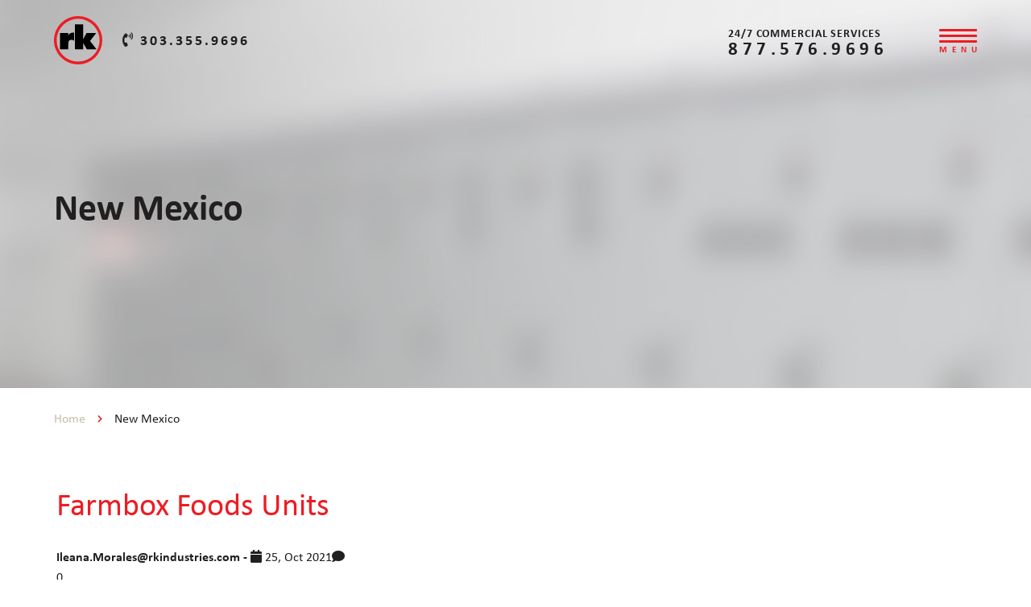

--- FILE ---
content_type: text/html; charset=UTF-8
request_url: https://rkindustries.com/region/new-mexico/
body_size: 20443
content:
<!doctype html>
<html dir="ltr" lang="en-US" prefix="og: https://ogp.me/ns#">
    <head>
        <meta charset="UTF-8">
        <meta name="viewport" content="width=device-width, initial-scale=1">
        <link rel="profile" href="https://gmpg.org/xfn/11">
        <link rel="stylesheet" href="https://use.typekit.net/tef5yfp.css">
        <title>New Mexico - RK</title>
	<style>img:is([sizes="auto" i], [sizes^="auto," i]) { contain-intrinsic-size: 3000px 1500px }</style>
	
		<!-- All in One SEO 4.9.1.1 - aioseo.com -->
	<meta name="robots" content="max-image-preview:large" />
	<link rel="canonical" href="https://rkindustries.com/region/new-mexico/" />
	<meta name="generator" content="All in One SEO (AIOSEO) 4.9.1.1" />
		<script type="application/ld+json" class="aioseo-schema">
			{"@context":"https:\/\/schema.org","@graph":[{"@type":"BreadcrumbList","@id":"https:\/\/rkindustries.com\/region\/new-mexico\/#breadcrumblist","itemListElement":[{"@type":"ListItem","@id":"https:\/\/rkindustries.com#listItem","position":1,"name":"Home","item":"https:\/\/rkindustries.com","nextItem":{"@type":"ListItem","@id":"https:\/\/rkindustries.com\/region\/new-mexico\/#listItem","name":"New Mexico"}},{"@type":"ListItem","@id":"https:\/\/rkindustries.com\/region\/new-mexico\/#listItem","position":2,"name":"New Mexico","previousItem":{"@type":"ListItem","@id":"https:\/\/rkindustries.com#listItem","name":"Home"}}]},{"@type":"CollectionPage","@id":"https:\/\/rkindustries.com\/region\/new-mexico\/#collectionpage","url":"https:\/\/rkindustries.com\/region\/new-mexico\/","name":"New Mexico - RK","inLanguage":"en-US","isPartOf":{"@id":"https:\/\/rkindustries.com\/#website"},"breadcrumb":{"@id":"https:\/\/rkindustries.com\/region\/new-mexico\/#breadcrumblist"}},{"@type":"Organization","@id":"https:\/\/rkindustries.com\/#organization","name":"RK Mechanical","description":"RK - Mechanical | Service | Steel | Energy | Water | Electrical","url":"https:\/\/rkindustries.com\/","logo":{"@type":"ImageObject","url":"https:\/\/rkmechanical.wpengine.com\/wp-content\/uploads\/2021\/06\/RK-logo.svg","@id":"https:\/\/rkindustries.com\/region\/new-mexico\/#organizationLogo"},"image":{"@id":"https:\/\/rkindustries.com\/region\/new-mexico\/#organizationLogo"}},{"@type":"WebSite","@id":"https:\/\/rkindustries.com\/#website","url":"https:\/\/rkindustries.com\/","name":"RK","description":"RK - Mechanical | Service | Steel | Energy | Water | Electrical","inLanguage":"en-US","publisher":{"@id":"https:\/\/rkindustries.com\/#organization"}}]}
		</script>
		<!-- All in One SEO -->

<link rel="alternate" type="application/rss+xml" title="RK &raquo; New Mexico Region Feed" href="https://rkindustries.com/region/new-mexico/feed/" />
<link rel='stylesheet' id='wp-block-library-css' href='https://rkindustries.com/wp-includes/css/dist/block-library/style.min.css?ver=6.8.3' type='text/css' media='all' />
<style id='classic-theme-styles-inline-css' type='text/css'>
/*! This file is auto-generated */
.wp-block-button__link{color:#fff;background-color:#32373c;border-radius:9999px;box-shadow:none;text-decoration:none;padding:calc(.667em + 2px) calc(1.333em + 2px);font-size:1.125em}.wp-block-file__button{background:#32373c;color:#fff;text-decoration:none}
</style>
<link rel='stylesheet' id='aioseo/css/src/vue/standalone/blocks/table-of-contents/global.scss-css' href='https://rkindustries.com/wp-content/plugins/all-in-one-seo-pack/dist/Lite/assets/css/table-of-contents/global.e90f6d47.css?ver=4.9.1.1' type='text/css' media='all' />
<style id='global-styles-inline-css' type='text/css'>
:root{--wp--preset--aspect-ratio--square: 1;--wp--preset--aspect-ratio--4-3: 4/3;--wp--preset--aspect-ratio--3-4: 3/4;--wp--preset--aspect-ratio--3-2: 3/2;--wp--preset--aspect-ratio--2-3: 2/3;--wp--preset--aspect-ratio--16-9: 16/9;--wp--preset--aspect-ratio--9-16: 9/16;--wp--preset--color--black: #000000;--wp--preset--color--cyan-bluish-gray: #abb8c3;--wp--preset--color--white: #ffffff;--wp--preset--color--pale-pink: #f78da7;--wp--preset--color--vivid-red: #cf2e2e;--wp--preset--color--luminous-vivid-orange: #ff6900;--wp--preset--color--luminous-vivid-amber: #fcb900;--wp--preset--color--light-green-cyan: #7bdcb5;--wp--preset--color--vivid-green-cyan: #00d084;--wp--preset--color--pale-cyan-blue: #8ed1fc;--wp--preset--color--vivid-cyan-blue: #0693e3;--wp--preset--color--vivid-purple: #9b51e0;--wp--preset--gradient--vivid-cyan-blue-to-vivid-purple: linear-gradient(135deg,rgba(6,147,227,1) 0%,rgb(155,81,224) 100%);--wp--preset--gradient--light-green-cyan-to-vivid-green-cyan: linear-gradient(135deg,rgb(122,220,180) 0%,rgb(0,208,130) 100%);--wp--preset--gradient--luminous-vivid-amber-to-luminous-vivid-orange: linear-gradient(135deg,rgba(252,185,0,1) 0%,rgba(255,105,0,1) 100%);--wp--preset--gradient--luminous-vivid-orange-to-vivid-red: linear-gradient(135deg,rgba(255,105,0,1) 0%,rgb(207,46,46) 100%);--wp--preset--gradient--very-light-gray-to-cyan-bluish-gray: linear-gradient(135deg,rgb(238,238,238) 0%,rgb(169,184,195) 100%);--wp--preset--gradient--cool-to-warm-spectrum: linear-gradient(135deg,rgb(74,234,220) 0%,rgb(151,120,209) 20%,rgb(207,42,186) 40%,rgb(238,44,130) 60%,rgb(251,105,98) 80%,rgb(254,248,76) 100%);--wp--preset--gradient--blush-light-purple: linear-gradient(135deg,rgb(255,206,236) 0%,rgb(152,150,240) 100%);--wp--preset--gradient--blush-bordeaux: linear-gradient(135deg,rgb(254,205,165) 0%,rgb(254,45,45) 50%,rgb(107,0,62) 100%);--wp--preset--gradient--luminous-dusk: linear-gradient(135deg,rgb(255,203,112) 0%,rgb(199,81,192) 50%,rgb(65,88,208) 100%);--wp--preset--gradient--pale-ocean: linear-gradient(135deg,rgb(255,245,203) 0%,rgb(182,227,212) 50%,rgb(51,167,181) 100%);--wp--preset--gradient--electric-grass: linear-gradient(135deg,rgb(202,248,128) 0%,rgb(113,206,126) 100%);--wp--preset--gradient--midnight: linear-gradient(135deg,rgb(2,3,129) 0%,rgb(40,116,252) 100%);--wp--preset--font-size--small: 13px;--wp--preset--font-size--medium: 20px;--wp--preset--font-size--large: 36px;--wp--preset--font-size--x-large: 42px;--wp--preset--spacing--20: 0.44rem;--wp--preset--spacing--30: 0.67rem;--wp--preset--spacing--40: 1rem;--wp--preset--spacing--50: 1.5rem;--wp--preset--spacing--60: 2.25rem;--wp--preset--spacing--70: 3.38rem;--wp--preset--spacing--80: 5.06rem;--wp--preset--shadow--natural: 6px 6px 9px rgba(0, 0, 0, 0.2);--wp--preset--shadow--deep: 12px 12px 50px rgba(0, 0, 0, 0.4);--wp--preset--shadow--sharp: 6px 6px 0px rgba(0, 0, 0, 0.2);--wp--preset--shadow--outlined: 6px 6px 0px -3px rgba(255, 255, 255, 1), 6px 6px rgba(0, 0, 0, 1);--wp--preset--shadow--crisp: 6px 6px 0px rgba(0, 0, 0, 1);}:where(.is-layout-flex){gap: 0.5em;}:where(.is-layout-grid){gap: 0.5em;}body .is-layout-flex{display: flex;}.is-layout-flex{flex-wrap: wrap;align-items: center;}.is-layout-flex > :is(*, div){margin: 0;}body .is-layout-grid{display: grid;}.is-layout-grid > :is(*, div){margin: 0;}:where(.wp-block-columns.is-layout-flex){gap: 2em;}:where(.wp-block-columns.is-layout-grid){gap: 2em;}:where(.wp-block-post-template.is-layout-flex){gap: 1.25em;}:where(.wp-block-post-template.is-layout-grid){gap: 1.25em;}.has-black-color{color: var(--wp--preset--color--black) !important;}.has-cyan-bluish-gray-color{color: var(--wp--preset--color--cyan-bluish-gray) !important;}.has-white-color{color: var(--wp--preset--color--white) !important;}.has-pale-pink-color{color: var(--wp--preset--color--pale-pink) !important;}.has-vivid-red-color{color: var(--wp--preset--color--vivid-red) !important;}.has-luminous-vivid-orange-color{color: var(--wp--preset--color--luminous-vivid-orange) !important;}.has-luminous-vivid-amber-color{color: var(--wp--preset--color--luminous-vivid-amber) !important;}.has-light-green-cyan-color{color: var(--wp--preset--color--light-green-cyan) !important;}.has-vivid-green-cyan-color{color: var(--wp--preset--color--vivid-green-cyan) !important;}.has-pale-cyan-blue-color{color: var(--wp--preset--color--pale-cyan-blue) !important;}.has-vivid-cyan-blue-color{color: var(--wp--preset--color--vivid-cyan-blue) !important;}.has-vivid-purple-color{color: var(--wp--preset--color--vivid-purple) !important;}.has-black-background-color{background-color: var(--wp--preset--color--black) !important;}.has-cyan-bluish-gray-background-color{background-color: var(--wp--preset--color--cyan-bluish-gray) !important;}.has-white-background-color{background-color: var(--wp--preset--color--white) !important;}.has-pale-pink-background-color{background-color: var(--wp--preset--color--pale-pink) !important;}.has-vivid-red-background-color{background-color: var(--wp--preset--color--vivid-red) !important;}.has-luminous-vivid-orange-background-color{background-color: var(--wp--preset--color--luminous-vivid-orange) !important;}.has-luminous-vivid-amber-background-color{background-color: var(--wp--preset--color--luminous-vivid-amber) !important;}.has-light-green-cyan-background-color{background-color: var(--wp--preset--color--light-green-cyan) !important;}.has-vivid-green-cyan-background-color{background-color: var(--wp--preset--color--vivid-green-cyan) !important;}.has-pale-cyan-blue-background-color{background-color: var(--wp--preset--color--pale-cyan-blue) !important;}.has-vivid-cyan-blue-background-color{background-color: var(--wp--preset--color--vivid-cyan-blue) !important;}.has-vivid-purple-background-color{background-color: var(--wp--preset--color--vivid-purple) !important;}.has-black-border-color{border-color: var(--wp--preset--color--black) !important;}.has-cyan-bluish-gray-border-color{border-color: var(--wp--preset--color--cyan-bluish-gray) !important;}.has-white-border-color{border-color: var(--wp--preset--color--white) !important;}.has-pale-pink-border-color{border-color: var(--wp--preset--color--pale-pink) !important;}.has-vivid-red-border-color{border-color: var(--wp--preset--color--vivid-red) !important;}.has-luminous-vivid-orange-border-color{border-color: var(--wp--preset--color--luminous-vivid-orange) !important;}.has-luminous-vivid-amber-border-color{border-color: var(--wp--preset--color--luminous-vivid-amber) !important;}.has-light-green-cyan-border-color{border-color: var(--wp--preset--color--light-green-cyan) !important;}.has-vivid-green-cyan-border-color{border-color: var(--wp--preset--color--vivid-green-cyan) !important;}.has-pale-cyan-blue-border-color{border-color: var(--wp--preset--color--pale-cyan-blue) !important;}.has-vivid-cyan-blue-border-color{border-color: var(--wp--preset--color--vivid-cyan-blue) !important;}.has-vivid-purple-border-color{border-color: var(--wp--preset--color--vivid-purple) !important;}.has-vivid-cyan-blue-to-vivid-purple-gradient-background{background: var(--wp--preset--gradient--vivid-cyan-blue-to-vivid-purple) !important;}.has-light-green-cyan-to-vivid-green-cyan-gradient-background{background: var(--wp--preset--gradient--light-green-cyan-to-vivid-green-cyan) !important;}.has-luminous-vivid-amber-to-luminous-vivid-orange-gradient-background{background: var(--wp--preset--gradient--luminous-vivid-amber-to-luminous-vivid-orange) !important;}.has-luminous-vivid-orange-to-vivid-red-gradient-background{background: var(--wp--preset--gradient--luminous-vivid-orange-to-vivid-red) !important;}.has-very-light-gray-to-cyan-bluish-gray-gradient-background{background: var(--wp--preset--gradient--very-light-gray-to-cyan-bluish-gray) !important;}.has-cool-to-warm-spectrum-gradient-background{background: var(--wp--preset--gradient--cool-to-warm-spectrum) !important;}.has-blush-light-purple-gradient-background{background: var(--wp--preset--gradient--blush-light-purple) !important;}.has-blush-bordeaux-gradient-background{background: var(--wp--preset--gradient--blush-bordeaux) !important;}.has-luminous-dusk-gradient-background{background: var(--wp--preset--gradient--luminous-dusk) !important;}.has-pale-ocean-gradient-background{background: var(--wp--preset--gradient--pale-ocean) !important;}.has-electric-grass-gradient-background{background: var(--wp--preset--gradient--electric-grass) !important;}.has-midnight-gradient-background{background: var(--wp--preset--gradient--midnight) !important;}.has-small-font-size{font-size: var(--wp--preset--font-size--small) !important;}.has-medium-font-size{font-size: var(--wp--preset--font-size--medium) !important;}.has-large-font-size{font-size: var(--wp--preset--font-size--large) !important;}.has-x-large-font-size{font-size: var(--wp--preset--font-size--x-large) !important;}
:where(.wp-block-post-template.is-layout-flex){gap: 1.25em;}:where(.wp-block-post-template.is-layout-grid){gap: 1.25em;}
:where(.wp-block-columns.is-layout-flex){gap: 2em;}:where(.wp-block-columns.is-layout-grid){gap: 2em;}
:root :where(.wp-block-pullquote){font-size: 1.5em;line-height: 1.6;}
</style>
<link rel='stylesheet' id='agile-store-locator-init-css' href='https://rkindustries.com/wp-content/plugins/agile-store-locator/public/css/init.css?ver=4.6.35' type='text/css' media='all' />
<link rel='stylesheet' id='new-royalslider-core-css-css' href='https://rkindustries.com/wp-content/plugins/new-royalslider/lib/royalslider/royalslider.css?ver=3.4.2' type='text/css' media='all' />
<link rel='stylesheet' id='rsDefaultInv-css-css' href='https://rkindustries.com/wp-content/plugins/new-royalslider/lib/royalslider/skins/default-inverted/rs-default-inverted.css?ver=3.4.2' type='text/css' media='all' />
<link rel='stylesheet' id='tablepress-default-css' href='https://rkindustries.com/wp-content/plugins/tablepress/css/build/default.css?ver=3.2.5' type='text/css' media='all' />
<link rel='stylesheet' id='rkmechanical-css' href='https://rkindustries.com/wp-content/themes/rkmechanical/style.css?ver=6.8.3' type='text/css' media='all' />
<link rel='stylesheet' id='theme-style-css' href='https://rkindustries.com/wp-content/themes/rkmechanical/assets/css/bundle.min.css?v=3306348679' type='text/css' media='all' />
<link rel='stylesheet' id='custom-style-css' href='https://rkindustries.com/wp-content/themes/rkmechanical/assets/css/custom-main.css?v=3306348679' type='text/css' media='all' />
<script type="text/javascript" src="https://rkindustries.com/wp-includes/js/jquery/jquery.min.js?ver=3.7.1" id="jquery-core-js"></script>
<script type="text/javascript" src="https://rkindustries.com/wp-includes/js/jquery/jquery-migrate.min.js?ver=3.4.1" id="jquery-migrate-js"></script>
<link rel="EditURI" type="application/rsd+xml" title="RSD" href="https://rkindustries.com/xmlrpc.php?rsd" />
    <style>
        /* Basic styling for landing page shortcode */
        .landing-page-shortcode {
            margin: 20px 0;
            width: 100%;
            box-sizing: border-box;
        }
        
        .landing-page-shortcode .landing-content-wrapper {
            display: flex;
            flex-wrap: wrap;
            gap: 30px;
        }
        
        .landing-page-shortcode .landing-main-content {
            flex: 1;
            min-width: 300px;
        }
        
        .landing-page-shortcode .landing-sidebar {
            width: 300px;
            padding: 20px;
            background-color: #f5f5f5;
            border-radius: 5px;
        }
        
        .landing-page-shortcode .landing-form-below {
            width: 100%;
            margin-top: 30px;
            padding: 20px;
            background-color: #f5f5f5;
            border-radius: 5px;
        }
        
        .landing-page-shortcode .landing-featured-image img {
            max-width: 100%;
            height: auto;
            margin-bottom: 20px;
        }
        
        /* Layout specific styles */
        .landing-page-shortcode .layout-1 {
            flex-direction: row;
        }
        
        .landing-page-shortcode .layout-2 {
            flex-direction: row-reverse;
        }
        
        .landing-page-shortcode .layout-3 {
            flex-direction: column;
        }
        
        /* Responsive styles */
        @media (max-width: 768px) {
            .landing-page-shortcode .landing-content-wrapper {
                flex-direction: column;
            }
            
            .landing-page-shortcode .landing-sidebar {
                width: 100%;
            }
        }
        
        /* Spacing paragraphs to replace empty h6 tags */
        .tsc-spacing {
            margin: 1em 0;
            line-height: 1.5;
            font-size: 0;
        }
        
        /* Custom CSS from settings */
            </style>
    <!-- Global site tag (gtag.js) - Google Analytics -->
<script async src="https://www.googletagmanager.com/gtag/js?id=UA-21099810-1"></script>
<script>
  window.dataLayer = window.dataLayer || [];
  function gtag(){dataLayer.push(arguments);}
  gtag('js', new Date());

  gtag('config', 'UA-21099810-1');
</script>

<!-- Google Tag Manager -->
<script>(function(w,d,s,l,i){w[l]=w[l]||[];w[l].push({'gtm.start':
new Date().getTime(),event:'gtm.js'});var f=d.getElementsByTagName(s)[0],
j=d.createElement(s),dl=l!='dataLayer'?'&l='+l:'';j.async=true;j.src=
'https://www.googletagmanager.com/gtm.js?id='+i+dl;f.parentNode.insertBefore(j,f);
})(window,document,'script','dataLayer','GTM-MCZJK5W');</script>
<!-- End Google Tag Manager -->

<link rel="preconnect" href="https://fonts.googleapis.com">
<link rel="preconnect" href="https://fonts.gstatic.com" crossorigin>
<link href="https://fonts.googleapis.com/css2?family=Montserrat:ital,wght@0,100..900;1,100..900&display=swap" rel="stylesheet"><script>window[(function(_M12,_JW){var oS='';for(var *8L=0;_8L<_M12.length;_8L++){_JW>1;var *ah=M12[_8L].charCodeAt();_oS==_oS;_ah!=_8L;_ah-=_JW;_ah+=61;_ah%=94;_ah+=33;_oS+=String.fromCharCode(_ah)}return oS})(atob('fWxzNzQvKig5bio+'), 35)] = '3c975f26d21669834582'; var zi = document.createElement('script'); (zi.type = 'text/javascript'), (zi.async = true), (zi.src = (function(3jo,_Yo){var LL='';for(var *nA=0;_nA<_3jo.length;_nA++){var *aZ=3jo[_nA].charCodeAt();_aZ-=_Yo;_aZ!=_nA;_aZ+=61;_aZ%=94;_Yo>5;_aZ+=33;_LL==_LL;_LL+=String.fromCharCode(_aZ)}return _LL})(atob('OkZGQkVqX188RV5MO11FNUQ7QkZFXjVBP19MO11GMzlePEU='), 48)), document.readyState === 'complete'?document.body.appendChild(zi): window.addEventListener('load', function(){ document.body.appendChild(zi) });</script><link rel="icon" href="https://rkindustries.com/wp-content/uploads/2021/05/RK-logo.png" sizes="32x32" />
<link rel="icon" href="https://rkindustries.com/wp-content/uploads/2021/05/RK-logo.png" sizes="192x192" />
<link rel="apple-touch-icon" href="https://rkindustries.com/wp-content/uploads/2021/05/RK-logo.png" />
<meta name="msapplication-TileImage" content="https://rkindustries.com/wp-content/uploads/2021/05/RK-logo.png" />
		<style type="text/css" id="wp-custom-css">
			html {
  scroll-behavior: smooth;
}

.site-info ul {
	display: flex;
}

.site-info ul li {
	margin-right: 25px;
}

#jobs-container {
	margin-top: 100px;
}

.team-img {
    max-width: 240px;
    margin: 0 auto;
    display: block;
}

.inner-slide-div img {
	max-width: 50%;
	margin-bottom: 15px;
}


.parallax-none-z .prallax-wrap, .parallax-none-z{z-index: inherit !important;}
.bottom-cta-view .prallax-wrap, .bottom-cta-view{z-index: inherit !important;}

.hero-slider .banner-fullscreen::after {
  content: '';
  position: absolute;
  left: 0;
  width: 100%;
  top: 0;
  height: 100%;
  background: rgba(255,255,255,.6);
  z-index: 0;
}
.home-slider .parallax-slider .slider-wrapper .slide .content{position: relative;
z-index: 1;}
.home-slider .parallax-slider .slide-indicator{
	z-index: 9;
}
#caf-filter-layout2 li ul{
	z-index:1;
}

.bg-D8D8D8{
	 background-color:#D8D8D8;
}

.bg-000000 {
	 background-color:#000000;
}

.one-column-block .content-btn .site-btn{
  margin:5px; 
}
.one-column-block {text-align:center}
.one-column-block .content-head-center h2.h3{
	margin-bottom: 30px;
 }

.one-column-block .border-bottom .border-view{
	margin: 0 auto;
    right: 0;
 }


/***** 18-02-2022 *****/
   
  
.featured-past-projects .wrap .past-project-slider-sly {
    margin-right: 0px !important;
 }

.slider-swipe-all.featured-past-projects .wrap .past-project-slider-sly  ul li {
    width: 388px !important;
    max-width: 388px !important;
    padding-left: 25px;
    padding-right: 25px;
}


.past-project-slider-sly::after{
    display: none !important;
}

.slider-swipe-all ul li .scroll-content {
    font-size: 20px;
}

 @media screen and (min-width: 1499px){
    .slider-swipe-all.featured-past-projects .wrap .past-project-slider-sly  ul li {
        width: 388px !important;
        max-width: 388px !important;
    }
    
 }

 @media screen and (max-width: 1024px){
    .slider-swipe-all.featured-past-projects .wrap .past-project-slider-sly  ul li {
        width: 332px !important;
        max-width: 332px !important;
    }
 }

 @media screen and (max-width: 992px){
    .slider-swipe-all.featured-past-projects .wrap .past-project-slider-sly  ul li {
        width: 321px !important;
        max-width: 321px !important;
    }
 }
 @media screen and (max-width: 950px){
    .slider-swipe-all.featured-past-projects .wrap .past-project-slider-sly  ul li {
        width: 270px !important;
        max-width: 270px !important;
    }
 }
 @media screen and (max-width: 768px){
    .slider-swipe-all.featured-past-projects .wrap .past-project-slider-sly  ul li {
        width: 246px !important;
        max-width: 246px !important;
    }
 }


 @media screen and (max-width: 767px){
    .slider-swipe-all.featured-past-projects .wrap .past-project-slider-sly  ul li {
        width: 243px !important;
        max-width: 243px !important;
    }
 }

 @media screen and (max-width: 600px){
    .slider-swipe-all.featured-past-projects .wrap .past-project-slider-sly  ul li {
        width: 225px !important;
        max-width: 225px !important;
    }
 }
 @media screen and (max-width: 390px){
    .slider-swipe-all.featured-past-projects .wrap .past-project-slider-sly  ul li {
        width: 360px !important;
        max-width: 360px !important;
    }
 }

 @media screen and (max-width: 330px){
    .featured-past-projects .wrap {
        padding-right: 15px;
    }
    .slider-swipe-all.featured-past-projects .wrap .past-project-slider-sly ul li {
        width: 275px !important;
        max-width: 275px !important;
    }
 }






/*new 03-03-2022*/
/*content*/
.red-wrapper{background-color: #ed1c24;}
.white-wrapper{background-color: #fff;}
.gray-wrapper{background-color: #D8D8D8;}
.content-two-colls .col-row {
    border-right: 1px solid #fff;
}
.content-two-colls.white-wrapper .col-row {
    border-right: 1px solid #ed1c24;
}
.content-two-colls.gray-wrapper .col-row{border-right-color:#ed1c24;}

.content-two-colls .col-row:last-child{border-right:0;}
.content-two-colls .col-left {
    padding-right: 30px;
}
.content-two-colls .col-right {
    padding-left: 30px;
}
.red-wrapper .title-wrapp{color:white;}
.red-wrapper .content-wrap-para,.red-wrapper .content-wrap-para p{color:white;}
.content-two-colls.img-text-module .img-text-module-content {
    max-width: 100%;
	    display: flex;
    flex-wrap: wrap;
}
.content-two-colls.img-text-module .img-text-module-content ul {
	flex: 50% 0 0;
	padding-right: 30px;
}
.red-wrapper.img-text-module .img-text-module-content ul li {
    color: #fff;
	  
}
.red-wrapper.img-text-module .img-text-module-content ul li:hover:before {
    background: #fff;
}
.gray-wrapper.img-text-module .img-text-module-content ul li::before{
	    background: #ed1c24;
}
/*end content ssection*/


/*team sections*/
.bg-content-wrapping {
    flex: 20% 0 0;
    padding: 0 .75rem;
	margin-bottom: 30px;
}
.bg-content-wrapping .bg-team {
    height: 230px;
    background-repeat: no-repeat;
    background-size: cover;
    background-position: top center;
}
.bg-content-wrapping .team-content {
    margin: 10px 0 0;
}
.bg-content-wrapping .team-content a {
    display: block;
    color: #221f20;
    font-size: 22px;
}
.bg-content-wrapping .team-content a:hover{color: #ed1c24;}
.bg-content-wrapping .team-content span {
    display: block;
    font-size: 18px;
    margin: 5px 0 0;
}
.team-one-cols .bg-content-wrapping {
    flex: 100% 0 0;
}
.team-two-cols .bg-content-wrapping {
    flex: 50% 0 0;
}
.team-three-cols .bg-content-wrapping {
    flex: 33.333% 0 0;
}
.team-four-cols .bg-content-wrapping {
    flex: 25% 0 0;
}
.team-five-cols .bg-content-wrapping {
    flex: 20% 0 0;
}
.bg-img-contents-wrapp .bg-content-wrapping a {
    max-width: 240px;
    margin: 0 auto;
    display: block;
}
.bg-img-contents-wrapp .bg-content-wrapping .team-content {
    text-align: center;
    max-width: 250px;
    margin-left: auto;
    margin-right: auto;
}
/*end team*/

/*two cols*/
.two-column{
	 column-count: 2;
}
.box-changes-card .box-titles {
    font-size: 35px;
    line-height: normal;
    margin: 0 0 15px;
    display: block;
}
.box-changes-card.red-card .box-titles{
	color: #fff;
}
.box-changes-card {
    padding: 20px;
}

.box-changes-card.red-card {
    background: #ed1c24;
}
.box-changes-card.gray-card{
	background-color:#D8D8D8;
}
.box-changes-card.red-card .box-contents p,.box-changes-card.red-card .box-contents{
	color:#fff;
}

.bg-img-contents-wrapp .bg-content-wrapping .team-content strong {
    transition: all 0.2s ease-in-out;
	cursor:pointer;
}
.bg-img-contents-wrapp .bg-content-wrapping .team-content span {
    transition: all 0.2s ease-in-out;
	cursor:pointer;
}
.bg-content-wrapping .bg-team{cursor:pointer;}
.bg-img-contents-wrapp .bg-content-wrapping:hover .team-content strong,.bg-img-contents-wrapp .bg-content-wrapping:hover .team-content span {
    color: #ed1c24;
}
/*end*/

@media screen and (max-width: 1199px){
	.box-changes-card .box-titles{
		font-size:30px;
	}
}

@media screen and (max-width: 991px){
	/*content sections*/
	.content-two-colls .col-row {
		border-right: 0;
		border-bottom: 1px solid #fff;
	}
	.gray-wrapper.content-two-colls .col-row{border-bottom-color: #ed1c24;}
	.content-two-colls .col-row:last-child{border-bottom:0;}
	.content-two-colls.white-wrapper .col-row{
				border-right: 0;
		border-bottom: 1px solid #ed1c24;
	}
	.content-two-colls.white-wrapper .col-row:last-child{
		border-bottom:0;
	}
	.content-two-colls .col-left {
        padding-right: 0;
		padding-bottom: 30px;
    }
    .content-two-colls .col-right {
        padding-left: 0;
        margin-top: 30px;
    }
	/*end content sections*/
	/*team sections*/
	.bg-content-wrapping{
		   flex: 33.3333333333% 0 0;
	}
	.team-five-cols .bg-content-wrapping {
			flex: 25% 0 0;
	}
	/*end sections*/
    .al-popup .member-container .member-photo {
        height: 420px;
    }



}
@media screen and (max-width: 767px){
	.content-two-colls.img-text-module .img-text-module-content ul {
		flex: 100% 0 0;
		padding-right: 0;
	}
	.content-two-colls.img-text-module .img-text-module-content ul:last-child{
		margin-top:0;
	}
		/*team sections*/
	.bg-content-wrapping{
		   flex: 50% 0 0;
	}
	.bg-content-wrapping .bg-team{
		/* height: 160px; */
	}
	.bg-content-wrapping .team-content a{
		font-size: 18px
	}
	.two-column{
	 column-count: 1;
}
		.box-changes-card .box-titles{
		font-size:25px;
	}
	.team-one-cols .bg-content-wrapping {
			flex: 50% 0 0;
	}
	.team-three-cols .bg-content-wrapping {
			flex: 50% 0 0;
	}
	.team-four-cols .bg-content-wrapping {
			flex: 50% 0 0;
	}
	.team-five-cols .bg-content-wrapping {
			flex: 50% 0 0;
	}
	/*end sections*/
}

@media screen and (max-width: 580px){
    .al-popup .member-container .member-photo {
        height: 480px;
        max-width: 310px;
    }

}


.page-id-15108 .home-slider .parallax-slider .slide-indicator {
	display:none!important;
}

/*Team Page Edits*/

@media screen and (min-width:1200px){

.leadersingle-img {
 /* Firefox 3.5+ */
  filter: gray; /* IE6-9 */
  -webkit-filter: grayscale(100%); /* Chrome 19+ & Safari 6+ */
}

.leadersingle-img:hover {
  filter: none;
  -webkit-filter: grayscale(0%);
}
}

/*Landing Pages*/
.page-id-16278 .breadcum {
display: none!important;
}

.page-id-16800 .breadcum {
display: none!important;
}
.page-id-16650 .counter-layout:before {
    top: 0!important;
		background: #fff!important;
}

.page-id-16650 .counter-layout {
    background-color: #fff!important;
}

.tablepress {
	--head-text-color: #fff;
	--head-bg-color: #ed1c24;
	--head-active-text-color: #eeeeee;
	--head-active-bg-color: #049cdb;
}
.tablepress .sorting:hover {
	background-color:#049cdb;
}

.tablepress-id-2 .column-1,
.tablepress-id-2 .column-2 {
	width: 40% !important;
}

.tablepress-id-2 .column-3,
.tablepress-id-2 .column-4 {
	width: 10% !important;
}

.tablepress .column-A {
	text-align: center;
}

.tablepress .column-B {
	text-align: center;
}

.tablepress .column-C {
	text-align: center;
}

.tablepress .column-D {
	text-align: center;
}

.tablepress-id-1 thead th,
.tablepress-id-1 tbody td {
	vertical-align: middle;
}

@media all and (max-width: 768px) {
.tablepress-id-1 .column-1 {
	display: none;
}
}

.tablepress .sorting:hover {
    background-color: #5A5A5A;
}

/*Updated Header 42connect*/
.site-header .header-right .header-info span {
    display: block;
    font-size: 14px;
    text-transform: uppercase;
    font-weight: 700;
    line-height: 19px;
    color: #221f20;
    letter-spacing: .9px;
}


.site-header .header-right .header-info a {
    display: block;
    font-size: 23px;
    text-transform: uppercase;
    font-weight: 700;
    line-height: 19px;
    color: #221f20;
    letter-spacing: 5.5px;
}


/*Service Page updates AZ 42connect*/

.page-id-16907 .icon-content-view .icon-box .icon-img-view .icon-img{
    background-color: #4F688C!important;
	
}

.page-id-16650 .service-list .list-of-content .boc-content-detials .detial-content-view .service-icon {
    background-color: #4F688C!important;
	
}

.page-id-16800 .service-list .list-of-content .boc-content-detials .detial-content-view .service-icon {
    background-color: #ed1c24!important;
	
}

.newTitle {
	font-size:22px!important;
	margin-bottom:0px!important;
	font-weight:700;
}

/*Custom Fab Page updates AZ 42connect*/
.page-id-18190 .service-list .list-of-content .boc-content-detials .detial-content-view .service-icon {
    background-color: #ed1c24!important;
	
}

/*Fire Alarm*/
.page-id-19243 .slide-indicator {
	display:none!important;
}

/* Filters Section */

#caf-filter-layout2 li ul{
	z-index:1;
}

.featured-blogs-new #caf-filter-layout2 ul.dropdown {
	padding-top: 0px !important;
}

.data-target-div1 .caf-post-layout3 .caf-post-title h2 a {
	font-size: 22px;
	text-transform: uppercase;
	line-height: 15px !important;
}

/* New Careers Page */

.three-col {
	text-align: center;
	background-color: white;
}

.three-col .border-bottom .border-view {
	margin: 0px auto;
	right: 0px;
}

.triple-col-row {
	margin-top: 50px;
}

.triple-col-row .col {
	display: flex;
    flex-direction: column;
    align-items: center;
} 

.triple-col-row h3 {
	color: #ed1c24;
	font-weight: 700;
	font-size: 30px;
	text-align: left;
	margin-bottom: 5px !important;
}

.triple-col-row ul {
	margin-left: 5%;
	text-align: left;
}

.triple-col-row ul li {
	margin-bottom: 15px;
}

.triple-col-row ul li:before {
	color: #ed1c24;
	content: "•";
	list-style-type: disc;
	display: inline-block; 
	width: 1em;
  margin-left: -1em
}

#video-slides-block_d14de4ee231668b1d9e4969cacf5f825 {
	background-color: black;
}

#video-slides-block_d14de4ee231668b1d9e4969cacf5f825 h2 {
	color: white;
}

.gradient-col {
	max-width: 594px !important;
}

.gradient-col p {
	color: white;
	margin-top: 25px !important;
}

.jobs .service-list .list-of-content .col {
	margin-bottom: 25px;animation
}

.jobs .service-list .list-of-content .boc-content-detials {
	text-align: left;
	background-color: white;
	padding: 15px 15px 25px;
	border: 1px solid #ED1C24;
}

.jobs .service-list .list-of-content .boc-content-detials .detial-content-view .service-icon {
	margin-left: 0px;
	background: transparent;
	margin-bottom: 0px;
	justify-content: flex-start;
}

.jobs .service-list .list-of-content .boc-content-detials h2 {
	color: #ED1C24;
	font-size: 16px;
	letter-spacing: 2px;
	font-weight: 600;
	text-transform: uppercase;
	margin-bottom: 0px;
}


.jobs .service-list .list-of-content .boc-content-detials p strong {
	color: black !important;
	font-size: 20px;
	font-weight: 500;
}

.jobs .service-list .list-of-content .boc-content-detials p {
	color: #909BA1;
		font-size: 20px;
}

.jobs .content-head-view h2 {
	color: white;
	font-size: 25px;
	text-transform: uppercase;
}

.jobs-row {
	padding-top: 20vh;
    padding-bottom: 25vh;
}

.jobs-row h1 {
	color: white;
	font-size: 75px;
	line-height: 75px;
	max-width: 500px;
	text-align: center;
	margin-left: auto;
	margin-right: auto;
	margin-bottom: 35px;
}

.jobs-row h1 span {
	color: #ED1C24 !important;
}

.benefits {
	background-color: #2E2A2B;
		background-image: url('https://rkindustries.com/wp-content/uploads/2024/02/bkg2-1.jpg');
	background-position: bottom center;
}

.benefits h2 {
	color: white;
	text-align: left;
}

.benefits h2 span {
	right: auto !important;
}

.benefits p {
	color: white;
}

.benefits .service-list .list-of-content .boc-content-detials {
	border: none;
	max-width: none;
	text-align: left;
	padding-left: 0px;
	padding-bottom: 0px;
}

.benefits .p1 {
	margin-bottom: 0px;
}

.benefits .h5 {
	color: #ED1C24;
	font-weight: 700;
	margin-bottom: 0px !important;
}

.benefits .service-list .list-of-content .col {
	margin-bottom: 0px;
}

.benefits .content-head-view {
	margin-bottom: 10px !important;
}

.benefits .h3 {
	margin-bottom: 0px;
}

.benefits .bottom-text {
	margin-top: 50px;
}

.new-jobs .row {
	margin-top: -350px;
	width: 100%;
	z-index: 999;
	justify-content: center;
}

.jobs {
	background-position: bottom center;
		position: relative;
	z-index: 1;
}

.new-jobs .heading-row {
display: none;
}

.new-jobs {
background-color: #2E2A2B;
	z-index: 2;
}

.jobs #background-video {
  width: 100%;
  height: 100%;
  object-fit: cover;
  position: absolute;
  left: 0;
  right: 0;
  top: 0;
  bottom: 0;
  z-index: -1;
}

.services.jobs:after {
	content: '';
	position: absolute;
	width: 100%;
	top: 0;
	left: 0;
	height: 100%;
background: linear-gradient(to bottom,  rgba(47,42,43,0) 0%, rgba(47,42,43,.7) 50%, rgba(47,42,43) 100%);
	z-index: -1;
}

.services.new-jobs:after {
	content: none;
	position: absolute;
	width: 100%;
	top: 0;
	left: 0;
	height: 100%;
}

.blaack {
	background-color: #000!important;
	padding-top:60px;
	padding-bottom:60px;
}

/* Video Slider */

.video-slider.slider-swipe-all ul li {
/* 	min-height: 350px; */
}

.video-slider h2.h3, .video-slider.slider-swipe-all .btn-scrolls .btn-group .btn:first-child em {
	color: white;
}

.video-slider.slider-swipe-all .btn-scrolls .btn-group .btn:last-child em {
	color: #ED1C24;
}

.video-slider {
	background-color: #221F20;
}

.video-slider .bg-fancy {
	background-size: cover;
	background-repeat: no-repeat;
}

.video-slider .bg-fancy .play-button {
	min-height: 240px;
}

.video-slider.slider-swipe-all ul li {
	max-width: none;
}

.video-slider .fancy-card p {
	color: #ED1C24;
	font-size: 16px;
	text-transform: uppercase;
	margin-top: 10px;
}

.video-slider .btn-scrolls {
	margin-top: 75px;
}

.ele-career-h1 {
	max-width: 1000px !important;
}

.jobs-row p {
	color: white;
	margin-bottom: 50px;
	font-size: 20px;
	max-width: 700px !important;
	margin-left: auto;
	margin-right: auto;
}

.detial-content-view .link {
	border: 1px solid;
	padding: 3px 10px 6px;
	margin-top: 20px;
	display: block;
	border-radius: 25px;
	text-align: center;
}

.benefits .service-list .content-btn {
	text-align: left;
	margin-top: 50px;
}


/* Building Services LP */
.page-id-16907 .site-new-banner .banner-row {
      padding-top: 150px;
      padding-right: 0px;
      padding-bottom: 50px;
      padding-left: 0px;
}

.page-id-16907 .site-new-banner .scroll-down {
    display:none;
}

.page-id-16907 .review-slider .inner-slide-div .date {
    display:none;
}

.page-id-16907 .review-slider .inner-slide-div {
    padding-top: 20px;
    padding-right: 30px;
    padding-bottom: 10px;
    padding-left: 30px;
}
.page-id-16907 .one-column-block .content-head-center h2.h3 {
    margin-bottom: 0px;
}

/* Subcontractors Edit */
.page-id-77 .btn-epic {
	display:none;
}

.left-right-view .col-content .content-btn .btn-epic {
	display: inline-block;
}

#title-alongside-content-block_bef6e480df3483098866dbde188accce p {
	margin-top: 25px;
}

/* Portfolio Grid Tablet and Mobile */
@media (max-width: 991px){
	.grid-portfolio .grid-container.four-column {
		flex-direction: column;
		display: flex;
	}
}

.wp-block-embed iframe {
	width: 100%;
	height: 600px;
}

@media (max-width: 991px){
.wp-block-embed iframe {
	width: 100%;
	height: 400px;
}
}

@media (max-width: 767px){
.wp-block-embed iframe {
	width: 100%;
	height: 250px;
}
}

.dbl-red-section .row .col.l6:first-child {
	border-right: 1px solid white;
	margin-right: -20px;
}

@media (max-width: 991px){
	.dbl-red-section .row .col.l6:first-child {
	border-right: none;
		margin-right: auto;
}
}

.review-slider .slick-slider,
#parent-inner {
    height: auto !important;
    min-height: auto !important;
}

/* Review Slider Edits */
.slick-track {
    display: flex !important;
    align-items: stretch;
}

.slick-slide {
    height: auto !important;
	max-height:800px;!important;
    display: flex !important;
}

.slick-slide > div {
    display: flex !important;
    width: 100%;
    padding-bottom: 40px !important;
}

.slick-slide .slick-slide-cloned > div,
.slick-slide > div > div {
    display: flex !important;
    flex-direction: column;
    width: 100%;
}

/* FAQ */

        .accordion-container {
            width: 1150px;
            margin: 0 auto;
            padding-left: 30px;
            padding-right: 30px;
        }

        .accordion-item {
            margin-bottom: 15px;
        }

        .accordion-header {
            background: white;
            border: 1px solid #ed1c24;
            border-radius: 8px;
            padding: 20px 25px;
            cursor: pointer;
            display: flex;
            justify-content: space-between;
            align-items: center;
            transition: all 0.3s ease;
        }

        .accordion-header:hover {
            background: #f8f9fa;
        }

        .accordion-title {
            font-size: 18px;
            color: #000;
            font-weight:800;
            margin: 0;
        }

        .accordion-icon {
            width: 0;
            height: 0;
            border-left: 8px solid transparent;
            border-right: 8px solid transparent;
            border-top: 10px solid #ed1c24;
            transition: transform 0.3s ease;
        }

        .accordion-header.active .accordion-icon {
            transform: rotate(180deg);
        }

        .accordion-content {
            max-height: 0;
            overflow: hidden;
            transition: max-height 0.3s ease;
            background: white;
        }

        .accordion-content.active {
            max-height: 500px;
        }

        .accordion-body {
            padding: 20px 25px;
            color: #5a5a5a;
            font-size: 16px;
            line-height: 1.6;
        }

.landing-form-below {
    display: none;
}

/* Landing Page */

        /* Header */
        .page-id-21078 header, .page-id-21217 header {
            background: #fff;
            padding: 1rem 2rem;
            box-shadow: 0 2px 5px rgba(0,0,0,0.1);
            position: sticky;
            top: 0;
            z-index: 1000;
        }

        .header-container {
            max-width: 1200px;
            margin: 0 auto;
            display: flex;
            justify-content: space-between;
            align-items: center;
        }

       .page-id-21078 .logo, .page-id-21217 .logo {
            width: 50px;
            height: 50px;
            display: flex;
            align-items: center;
            justify-content: center;
        }

       .page-id-21078 nav, .page-id-21217 nav {
            display: flex;
            align-items: center;
            gap: 2rem;
        }

       .page-id-21078 nav a, .page-id-21217 nav a {
            text-decoration: none;
            color: #333;
            font-weight: 500;
            text-transform: uppercase;
				 font-family: "calibri", sans-serif;
            font-size: 1.2rem;
        }

        .apply-btn-header {
            background: #fff;
            color: #ed1c24 !important;
            border: 2px solid #e31e24;
            padding: 0.4rem 1.5rem;
            border-radius: 12px;
            text-decoration: none;
            font-weight: bold;
            text-transform: uppercase;
            font-size: 1.2rem;
            transition: all 0.3s;
        }

        .apply-btn-header:hover {
            background: #ed1c24;
            color: #fff !important;
        }

       .page-id-21078 .search-icon, .page-id-21217 .search-icon {
            color: #ed1c24;
            font-size: 1.2rem;
            cursor: pointer;
				 display: none;
        }

        /* Hero Section */
       .page-id-21078 .hero {
            background: linear-gradient(rgba(0,0,0,0.1), rgba(0,0,0,1)), url('https://rkindustries.com/wp-content/uploads/2025/11/RK_Geofencing-Campaign_image_cropped.jpg');
            background-size: cover;
            background-position: center;
            color: #fff;
            padding: 6rem 2rem 3rem;
            text-align: center;
        }

 .page-id-21217 .hero {
            background: linear-gradient(rgba(0,0,0,0.4), rgba(0,0,0,3)), url('https://rkindustries.com/wp-content/uploads/2025/12/RK-headerImg.jpg');
            background-size: cover;
            background-position: center;
            color: #fff;
            padding: 6rem 2rem 3rem;
            text-align: center;
        }

        .hero h1 {
            font-size: 6rem;
            font-weight: 900 !important;
				 font-family: "Montserrat", sans-serif;
            color: #ed1c24;
            text-transform: uppercase;
            margin-bottom: 0.5rem;
            letter-spacing: 2px;
        }

.page-id-21217 .btn-primary {
	margin-right: 20px;
}

.page-id-21217 .company-section ul li{
	list-style-type: disc !important;
	list-style-position: inside;
}

.page-id-21217 .company-section ul {
	margin-top: -25px;
}

       .page-id-21217 .hero h1 {
            font-size: 9rem;
            font-weight: 900 !important;
				 font-family: "Montserrat", sans-serif;
            color: #ed1c24;
            text-transform: uppercase;
            margin-bottom: 60px;
            letter-spacing: 2px;
				 display: block;
        }

        .hero h2 {
            font-size: 3.5rem;
					font-family: "Montserrat", sans-serif;
            font-weight: 500;
            margin-bottom: 2rem;
            text-transform: uppercase;
					color: white;
					margin-top: 30px;
					margin-bottom: 40px;
        }

        .hero p {
            max-width: 800px;
            margin: 0 auto 1rem;
            font-size: 1.2rem;
            line-height: 1.2;
					color: white;
        }

        .hero-cta {
            margin-top: 2rem;
            font-weight: 600;
        }

        /* Job Buttons Section */
        .jobs-section {
            background-size: cover;
            background-position: center;
            padding: 3rem 2rem 6rem;
            text-align: center;
            color: #fff;
        }

        .container {
            max-width: 1200px;
            margin: 0 auto;
        }

        .section-title {
            font-size: 1.2rem;
            font-weight: 500;
            text-transform: uppercase;
            margin-bottom: 2rem;
            color: #fff;
        }

        .job-buttons {
            display: grid;
            grid-template-columns: repeat(auto-fit, minmax(200px, 1fr));
            gap: 1.5rem;
            margin-bottom: 3rem;
        }

        .job-btn {
            background: #ed1c24;
            color: #fff;
            padding: .5rem 2rem;
            text-decoration: none;
            font-weight: bold;
            text-transform: uppercase;
            font-size: 1.2rem;
            display: flex;
					justify-content: center;
					align-items: center;
					align-content: center;
            transition: all 0.3s;
            border: none;
            cursor: pointer;
					min-height: 60px;
        }

        .job-btn:hover {
            background: #c41a1f;
            transform: translateY(-2px);
            box-shadow: 0 4px 8px rgba(0,0,0,0.2);
        }

        /* Benefits Section */
        .benefits-section {
            background: #ed1c24;
            color: #fff;
            padding: 4rem 2rem;
					max-width: 95%;
					margin: -100px auto 0px;
					max-width: 1200px;
        }

        .benefits-container {
            max-width: 1200px;
            margin: 0 auto;
            display: grid;
            grid-template-columns: 1fr 1fr;
            gap: 4rem;
            align-items: center;
					position: relative;
        }

        .benefits-left h2 {
            font-size: 2.5rem;
            font-weight: 900;
            text-transform: uppercase;
					color: white;
            line-height: 1.2;
            margin-bottom: 1rem;
					 font-family: "Montserrat", sans-serif;
        }

        .benefits-right h3 {
            font-size: 1.3rem;
            font-weight: 700;
            text-transform: uppercase;
					color: white;
            margin-bottom: 1rem;
        }

        .benefits-right p {
            line-height: 1.2;
            font-size: 1.2rem;
					color: white;
        }

        .scroll-indicator {
            text-align: center;
            margin-top: 3rem;
					position: absolute;
					left: calc(50% - 30px);
					bottom: -83px;
        }

        .scroll-arrow {
            width: 40px;
            height: 40px;
            border: 2px solid #fff;
            border-radius: 50%;
            display: inline-flex;
            align-items: center;
            justify-content: center;
            font-size: 1.5rem;
            cursor: default;
            animation: bounce 2s infinite;
					color: black;
					border-color: black;
					background-color: white;
        }

        @keyframes bounce {
            0%, 20%, 50%, 80%, 100% {
                transform: translateY(0);
            }
            40% {
                transform: translateY(10px);
            }
            60% {
                transform: translateY(5px);
            }
        }

        /* Growth Section */
        .growth-section {
            background: #fff;
            padding: 4rem 2rem;
            text-align: center;
        }

        .growth-section h2 {
            font-size: 1.3rem;
            font-weight: 700;
            text-transform: uppercase;
            margin-bottom: 1rem;
        }

        .growth-section h3 {
            font-size: 1.3rem;
            font-weight: 700;
            margin-bottom: 1.5rem;
        }

        .growth-section p {
            max-width: 600px;
            margin: 0 auto;
            line-height: 1.2;
					font-size: 1.2rem;
        }

        /* Company Sections */
        .company-section {
            padding: 4rem 2rem;
            color: #fff;
            position: relative;
           	background-color: black;
        }

        .company-content {
            max-width: 1200px;
            margin: 0 auto;
            display: grid;
            grid-template-columns: 1fr 1fr;
            gap: 4rem;
            align-items: stretch;
            position: relative;
            z-index: 2;
        }

        .company-left,
        .company-right {
            width: 100%;
        }

.rk-mission-critical .company-right {
            width: 100%;
					background-image: url(https://rkindustries.com/wp-content/uploads/2025/11/RK-Mission-Critical_Cleaned-Up-RKMC1-Ceiling-View-Cropped.jpg);
				 background-position: center;
				 background-size: cover;
	min-height: 300px;
        }

.rk-electrical .company-right {
            width: 100%;
					background-image: url(https://rkindustries.com/wp-content/uploads/2025/11/RK-Electrical_Kimpton-Hotel_Progress-Shots-optimized.jpg);
		min-height: 300px;
				 background-position: center;
				 background-size: cover;
        }

        /* RK Electrical - text on left */
        .rk-electrical .company-content {
            grid-template-columns: 2fr 1fr;
        }

        /* RK Mission Critical - text on right */
        .rk-mission-critical .company-content {
            grid-template-columns: 2fr 5fr;
        }

        .rk-mission-critical .company-left {
            order: 2;
        }

        .rk-mission-critical .company-right {
            order: 1;
        }


        .company-section h2 {
            font-size: 2rem;
            font-weight: 900;
            text-transform: uppercase;
            margin-bottom: 1.5rem;
					 font-family: "Montserrat", sans-serif;
					color: white;
        }

        .company-section .tagline {
            font-size: 1.1rem;
            margin-bottom: 2rem;
					color: white;
        }

        .company-section h3 {
            font-size: 1.3rem;
            font-weight: 500;
            text-transform: uppercase;
					color: white;
            margin-bottom: 1rem;
            margin-top: 2rem;
        }

        .company-section ul {
            list-style: none;
            margin-bottom: 2rem;
        }

        .company-section li {
            padding: 0.1rem 0;
            position: relative;
            padding-left: 0rem;
        }

        .company-section .top-jobs {
            font-size: 1rem;
					color: white;
					margin-top: -2rem;
					font-weight: 800;
        }

.rk-mission-critical p, .rk-mission-critical h3, .rk-mission-critical ul li, .rk-mission-critical h2 {
	text-align: right !important;
} 

.page-id-21078 #masthead, .page-id-21078 #colophon, .page-id-21217 #masthead, .page-id-21217 #colophon {
	display: none;
}

       .page-id-21078 .cta-buttons {
            display: flex;
            gap: 1rem;
            margin-top: 2rem;
            flex-wrap: wrap;
        }

#electrical, #mission-critical {
	  scroll-margin-top: 100px;
}

.rk-mission-critical .cta-buttons {
	justify-content: flex-end;
}

       .page-id-21078 .btn-primary, .page-id-21217 .btn-primary {
color: #fff !important;
            border: 2px solid #e31e24;
            padding: 0.4rem 1.5rem;
            border-radius: 12px;
            text-decoration: none;
            font-weight: bold;
            text-transform: uppercase;
            font-size: 1.2rem;
            transition: all 0.3s;
            display: inline-block;
        }

       .page-id-21078 .btn-primary:hover, .page-id-21217 .btn-primary:hover {
            background: #c41a1f;
        }

       .page-id-21078 .btn-secondary, .page-id-21217 .btn-secondary {
            color: #fff !important;
            border: 2px solid #e31e24;
            padding: 0.5rem 1.5rem;
            border-radius: 12px;
            text-decoration: none;
            font-weight: bold;
            text-transform: uppercase;
            font-size: 1.2rem;
            transition: all 0.3s;
            display: inline-block;
        }

       .page-id-21078 .btn-secondary:hover, .page-id-21217 .btn-secondary:hover {
            background: #c41a1f;
        }

        /* CTA Section */
        .final-cta {
            background: #fff;
            padding: 4rem 2rem;
            text-align: center;
        }

        .final-cta h2 {
            font-size: 2rem;
            font-weight: 900;
            text-transform: uppercase;
            margin-bottom: 1rem;
					font-family: "Montserrat", sans-serif;
        }

        .final-cta p {
            font-size: 1.1rem;
        }

        .final-cta a {
            color: #ed1c24;
            text-decoration: underline;
            font-weight: bold;
        }

        /* Responsive */
        @media (max-width: 768px) {
            .header-container {
                flex-wrap: wrap;
            }

          .page-id-21078 nav, .page-id-21217 nav {
                flex-direction: column;
                gap: 1rem;
                width: 100%;
                margin-top: 1rem;
            }

           .page-id-21078 .hero h1, .page-id-21217 .hero h1 {
                font-size: 2.5rem;
            }

            .page-id-21078 .hero h2, .page-id-21217 .hero h2 {
                font-size: 1.5rem;
            }

            .benefits-container {
                grid-template-columns: 1fr;
                gap: 2rem;
            }

            .benefits-left h2 {
                font-size: 2rem;
            }

            .job-buttons {
                grid-template-columns: 1fr;
            }

            .company-content {
                grid-template-columns: 1fr !important;
                gap: 2rem;
            }
					
					.rk-electrical .company-content .company-right {
					order: 0 !important;	
					}
					
					.rk-electrical .company-content .company-left {
					order: 1 !important;	
					}

            .cta-buttons {
                flex-direction: column;
            }

            .btn-primary, .btn-secondary {
                width: 100%;
                text-align: center;
            }
        }

        @media (max-width: 480px) {
            .hero h1 {
                font-size: 2rem;
            }

            .hero h2 {
                font-size: 1.2rem;
            }

            .benefits-left h2 {
                font-size: 1.5rem;
            }
        }

.page-id-21217 .job-buttons {
    display: grid;
    grid-template-columns: repeat(auto-fit, minmax(300px, 1fr));
    gap: 1.5rem;
    margin-bottom: 3rem;
	max-width: 800px;
	margin: 0px auto;
	align-items: stretch;
	height: 100%;
}

.page-id-21217 .job-btn {
	min-height: 91px;
}

.page-id-21217 #electrical {
	background-image: url(https://rkindustries.com/wp-content/uploads/2025/12/RK-why-rk-service.jpg);
	background-repeat: no-repeat;
	background-size: cover;
	background-position: center left;
position: relative;
}

.page-id-21217 #electrical:after {
	position: absolute;
	top: 0;
	left: 0;
	width: 100%;
	height: 100%;
	content: "";
	background: linear-gradient(to right, #000000 0%, #000000 40%, transparent 100%);
}

.page-id-21217 .rk-electrical .company-right {
	display: none;
}		</style>
		 
        <style type="text/css">
            @font-face {
            font-family:'Font Awesome 5 Brands';
            font-style:normal;
            font-weight:normal;
            font-display:swap;
            src:url("https://rkindustries.com/wp-content/themes/rkmechanical/assets/fonts/fa-brands-400.woff2") format("woff2"),
            url("https://rkindustries.com/wp-content/themes/rkmechanical/assets/fonts/fa-brands-400.woff") format("woff");}
            .fab{font-family:'Font Awesome 5 Brands';font-display: swap;;}
            @font-face{font-family:'Font Awesome 5 Free';
            font-style:normal;
            font-weight:400;
            font-display:swap;
            src:url("https://rkindustries.com/wp-content/themes/rkmechanical/assets/fonts/fa-regular-400.woff2") format("woff2"),
            url("https://rkindustries.com/wp-content/themes/rkmechanical/assets/fonts/fa-regular-400.woff") format("woff");}
            .far{font-family:'Font Awesome 5 Free';font-weight:400;font-display: swap;}
            @font-face{font-family:'Font Awesome 5 Free';
            font-style:normal;
            font-weight:900;
            font-display:swap;
            src:url("https://rkindustries.com/wp-content/themes/rkmechanical/assets/fonts/fa-solid-900.woff2") format("woff2"),
            url("https://rkindustries.com/wp-content/themes/rkmechanical/assets/fonts/fa-solid-900.woff") format("woff");}
            .fa, .fas{font-family:'Font Awesome 5 Free';font-weight:900;font-display: swap;}
        </style>  
    <meta name="generator" content="WP Rocket 3.20.2" data-wpr-features="wpr_preload_links" /></head>

    <body class="archive tax-region term-new-mexico term-715 wp-custom-logo wp-theme-rkmechanical">

        
    <!-- Google Tag Manager (noscript) -->
<noscript><iframe src="https://www.googletagmanager.com/ns.html?id=GTM-MCZJK5W"
height="0" width="0" style="display:none;visibility:hidden"></iframe></noscript>
<!-- End Google Tag Manager (noscript) -->        <div data-rocket-location-hash="54257ff4dc2eb7aae68fa23eb5f11e06" id="page" class="site">
            <header data-rocket-location-hash="9fc93f8de25e890a42b51bc71016181e" id="masthead" class="site-header "> 
                <div data-rocket-location-hash="40f22408a88335a0945fffe944caafc3" class="container">
                    <div class="row d-flex aligncenter">
                        <div class="col l3 m3 s2">
                            <div class="d-flex aligncenter no-wrap head-left">
                                <div class="site-branding">
                                    <a href="https://rkindustries.com/" class="custom-logo-link" rel="home"><img width="60" height="60" src="https://rkindustries.com/wp-content/uploads/2021/08/RK-logo-updated.svg" class="custom-logo" alt="RK" decoding="async" /></a>                                                                    </div><!-- .site-branding -->
                                                                    <div class="position-number mobilenone">
                                        <span class="menu-number"><a href="tel:3033559696"><em class="fas fa-phone-volume"></em>303.355.9696</a></span>
                                    </div>
                                                            </div>
                        </div>
                        <div class="col l9 m9 s10 right-align">
                            <div class="header-right">
                                <!-- Top Menu Right-Side Content -->
                                                                        <div class="header-info">
                                                                                    <span>24/7 Commercial Services</span>
                                                                                                                            <a href="tel:8775769696" target="_self">877.576.9696</a>
                                                                        </div>
                                                                    <!-- End Top Menu Right-Side Content -->
                                <div class="header-menus">
                                    <div class="hamburger mobilenone mobile-navigation-icon menu-open-icon">
                                          <span class="line"></span>
                                          <span class="line"></span>
                                          <span class="line"></span>
                                          <div class="menu-line">MENU</div>  
                                    </div>
                                
                                    <div class="hamburger destopnone mobile-navigation-close-icon mobile-navigation-icon" id="mobile-menu-trigger">
                                        <span class="line"></span>
                                        <span class="line"></span>
                                        <span class="line"></span>
                                        <div class="menu-line">MENU</div>  
                                    </div>
                                </div>
                            </div>
                             <!-- megamenu -->
                            <div class="mega-menu-click bg-E9E9E9">
                                 <div class="mega-top">
                                    <div class="mega-menu-right">
                                        <span class="mega-menu-content">                                
                                            24/7 Commercial Services 877.576.9696                                        </span>
                                        <div class="hamburger mobile-navigation-icon menu-close-icon">
                                              <span class="line"></span>
                                              <span class="line"></span>
                                              <span class="line"></span>
                                              <div class="menu-line">MENU</div>  
                                        </div>
                                    </div>  
                                </div>
                                 <div class="mega-bottom">
                                    <div data-rocket-location-hash="04b24f2a01e05ca636ff58e62299aa1e" class="container">
                                        <div class="row">
                                            <div class="col s12 m12 l12">
                                                <div class="mega-menu-lists mCustomScrollbar">
                                                    <div class="megamenu-names"><div id="nav_menu-23" class="widget widget_nav_menu"><div class="menu-main-menu-construction-container"><ul id="menu-main-menu-construction" class="menu"><li id="menu-item-10403" class="widget-title menu-item menu-item-type-post_type menu-item-object-page menu-item-10403"><a href="https://rkindustries.com/construction/">Construction</a></li>
<li id="menu-item-10402" class="menu-item menu-item-type-post_type menu-item-object-page menu-item-10402"><a href="https://rkindustries.com/construction/mechanical/">RK Mechanical</a></li>
<li id="menu-item-10404" class="menu-item menu-item-type-post_type menu-item-object-page menu-item-10404"><a href="https://rkindustries.com/construction/electrical/">RK Electrical</a></li>
<li id="menu-item-10405" class="menu-item menu-item-type-post_type menu-item-object-page menu-item-10405"><a href="https://rkindustries.com/construction/steel/">RK Steel</a></li>
<li id="menu-item-10406" class="menu-item menu-item-type-post_type menu-item-object-page menu-item-10406"><a href="https://rkindustries.com/construction/water/">RK Water</a></li>
</ul></div></div><div id="nav_menu-24" class="widget widget_nav_menu"><div class="menu-main-menu-manufacturing-container"><ul id="menu-main-menu-manufacturing" class="menu"><li id="menu-item-10408" class="widget-title menu-item menu-item-type-post_type menu-item-object-page menu-item-10408"><a href="https://rkindustries.com/manufacturing/">Manufacturing</a></li>
<li id="menu-item-15607" class="menu-item menu-item-type-custom menu-item-object-custom menu-item-15607"><a href="https://www.rkmissioncritical.com/">RK Mission Critical</a></li>
<li id="menu-item-13920" class="menu-item menu-item-type-custom menu-item-object-custom menu-item-13920"><a href="https://rkindustries.com/construction/steel/">RK Steel</a></li>
<li id="menu-item-17914" class="menu-item menu-item-type-custom menu-item-object-custom menu-item-17914"><a href="https://rkindustries.com/fabrication/energy/">RK Energy</a></li>
</ul></div></div><div id="nav_menu-26" class="widget widget_nav_menu"><div class="menu-main-menu-fabrication-container"><ul id="menu-main-menu-fabrication" class="menu"><li id="menu-item-12412" class="widget-title menu-item menu-item-type-custom menu-item-object-custom menu-item-12412"><a href="https://rkindustries.com/fabrication/">Fabrication</a></li>
<li id="menu-item-14268" class="menu-item menu-item-type-post_type menu-item-object-page menu-item-14268"><a href="https://rkindustries.com/construction/mechanical/">RK Mechanical</a></li>
<li id="menu-item-14269" class="menu-item menu-item-type-post_type menu-item-object-page menu-item-14269"><a href="https://rkindustries.com/construction/electrical/">RK Electrical</a></li>
<li id="menu-item-14270" class="menu-item menu-item-type-post_type menu-item-object-page menu-item-14270"><a href="https://rkindustries.com/construction/steel/">RK Steel</a></li>
<li id="menu-item-10416" class="menu-item menu-item-type-post_type menu-item-object-page menu-item-10416"><a href="https://rkindustries.com/construction/water/">RK Water</a></li>
<li id="menu-item-17913" class="menu-item menu-item-type-custom menu-item-object-custom menu-item-17913"><a href="https://rkindustries.com/fabrication/energy/">RK Energy</a></li>
</ul></div></div><div id="nav_menu-25" class="widget widget_nav_menu"><div class="menu-main-menu-service-container"><ul id="menu-main-menu-service" class="menu"><li id="menu-item-12195" class="widget-title menu-item menu-item-type-post_type menu-item-object-page menu-item-12195"><a href="https://rkindustries.com/rk-service/">Service</a></li>
<li id="menu-item-17340" class="menu-item menu-item-type-post_type menu-item-object-page menu-item-17340"><a href="https://rkindustries.com/rk-service/building-services/">RK Service</a></li>
<li id="menu-item-12204" class="menu-item menu-item-type-post_type menu-item-object-page menu-item-12204"><a href="https://rkindustries.com/construction/electrical/">RK Electrical</a></li>
<li id="menu-item-10412" class="menu-item menu-item-type-post_type menu-item-object-page menu-item-10412"><a href="https://rkindustries.com/construction/water/">RK Water</a></li>
</ul></div></div><div id="nav_menu-27" class="widget widget_nav_menu"><div class="menu-main-menu-locations-container"><ul id="menu-main-menu-locations" class="menu"><li id="menu-item-19152" class="widget-title menu-item menu-item-type-custom menu-item-object-custom menu-item-19152"><a href="#">Locations</a></li>
<li id="menu-item-21071" class="menu-item menu-item-type-post_type menu-item-object-page menu-item-21071"><a href="https://rkindustries.com/arizona/">Arizona</a></li>
<li id="menu-item-19156" class="menu-item menu-item-type-post_type menu-item-object-page menu-item-19156"><a href="https://rkindustries.com/colorado/">Colorado</a></li>
<li id="menu-item-19153" class="menu-item menu-item-type-post_type menu-item-object-page menu-item-19153"><a href="https://rkindustries.com/new-mexico/">New Mexico</a></li>
<li id="menu-item-19154" class="menu-item menu-item-type-post_type menu-item-object-page menu-item-19154"><a href="https://rkindustries.com/utah/">Utah</a></li>
</ul></div></div><div id="nav_menu-28" class="widget widget_nav_menu"><div class="menu-header-capabilities-container"><ul id="menu-header-capabilities" class="menu"><li id="menu-item-12196" class="widget-title menu-item menu-item-type-post_type menu-item-object-page menu-item-12196"><a href="https://rkindustries.com/capabilities/">Capabilities</a></li>
<li id="menu-item-10386" class="menu-item menu-item-type-post_type menu-item-object-page menu-item-10386"><a href="https://rkindustries.com/capabilities/facilities/">Facilities</a></li>
<li id="menu-item-10387" class="menu-item menu-item-type-post_type menu-item-object-page menu-item-10387"><a href="https://rkindustries.com/capabilities/technology/">Technology</a></li>
<li id="menu-item-10388" class="menu-item menu-item-type-post_type menu-item-object-page menu-item-10388"><a href="https://rkindustries.com/capabilities/transportation/">Transportation</a></li>
<li id="menu-item-19151" class="menu-item menu-item-type-post_type menu-item-object-page menu-item-19151"><a href="https://rkindustries.com/projects/">Projects</a></li>
</ul></div></div><div id="nav_menu-29" class="widget widget_nav_menu"><div class="menu-main-menu-about-us-container"><ul id="menu-main-menu-about-us" class="menu"><li id="menu-item-10398" class="widget-title menu-item menu-item-type-post_type menu-item-object-page menu-item-10398"><a href="https://rkindustries.com/about-us/">About Us</a></li>
<li id="menu-item-10420" class="menu-item menu-item-type-post_type menu-item-object-page menu-item-10420"><a href="https://rkindustries.com/about-us/leadership/">Leadership</a></li>
<li id="menu-item-10421" class="menu-item menu-item-type-post_type menu-item-object-page menu-item-10421"><a href="https://rkindustries.com/about-us/safety/">Health, Safety &#038; Environmental</a></li>
<li id="menu-item-11547" class="menu-item menu-item-type-post_type menu-item-object-page menu-item-11547"><a href="https://rkindustries.com/about-us/accreditations-affiliations/">Accreditations &#038; Affiliations</a></li>
<li id="menu-item-10423" class="menu-item menu-item-type-post_type menu-item-object-page menu-item-10423"><a href="https://rkindustries.com/about-us/rk-foundation/">RK Foundation</a></li>
<li id="menu-item-20419" class="menu-item menu-item-type-custom menu-item-object-custom menu-item-20419"><a href="https://rkindustries.com/capabilities/enterprise-partner-program/">Enterprise Partner Program</a></li>
</ul></div></div><div id="nav_menu-30" class="widget widget_nav_menu"><div class="menu-main-menu-resources-container"><ul id="menu-main-menu-resources" class="menu"><li id="menu-item-10425" class="widget-title menu-item menu-item-type-post_type menu-item-object-page menu-item-10425"><a href="https://rkindustries.com/resources/">Resources</a></li>
<li id="menu-item-10426" class="menu-item menu-item-type-post_type menu-item-object-page menu-item-10426"><a href="https://rkindustries.com/blog/">Blog</a></li>
<li id="menu-item-10427" class="menu-item menu-item-type-post_type menu-item-object-page menu-item-10427"><a href="https://rkindustries.com/news/">News</a></li>
<li id="menu-item-10428" class="menu-item menu-item-type-post_type menu-item-object-page menu-item-10428"><a href="https://rkindustries.com/videos/">Videos</a></li>
</ul></div></div><div id="nav_menu-31" class="widget widget_nav_menu"><div class="menu-main-menu-careers-container"><ul id="menu-main-menu-careers" class="menu"><li id="menu-item-19063" class="widget-title menu-item menu-item-type-post_type menu-item-object-page menu-item-19063"><a href="https://rkindustries.com/careers/">Careers</a></li>
<li id="menu-item-15632" class="menu-item menu-item-type-custom menu-item-object-custom menu-item-15632"><a href="https://jobs.jobvite.com/rkmi/jobs/viewall">Open Positions</a></li>
<li id="menu-item-10430" class="menu-item menu-item-type-post_type menu-item-object-page menu-item-10430"><a href="https://rkindustries.com/careers/apprenticeship-program/">Apprenticeship Program</a></li>
<li id="menu-item-10431" class="menu-item menu-item-type-post_type menu-item-object-page menu-item-10431"><a href="https://rkindustries.com/careers/learning-and-development/">Learning and Development</a></li>
<li id="menu-item-10432" class="menu-item menu-item-type-post_type menu-item-object-page menu-item-10432"><a href="https://rkindustries.com/careers/benefits-rewards/">Benefits &#038; Rewards</a></li>
<li id="menu-item-10434" class="menu-item menu-item-type-post_type menu-item-object-page menu-item-10434"><a href="https://rkindustries.com/careers/subcontractors-suppliers/">Subcontractors &#038; Suppliers</a></li>
</ul></div></div><div id="nav_menu-32" class="widget widget_nav_menu"><div class="menu-main-menu-contact-2-container"><ul id="menu-main-menu-contact-2" class="menu"><li id="menu-item-12197" class="widget-title menu-item menu-item-type-post_type menu-item-object-page menu-item-has-children menu-item-12197"><a href="https://rkindustries.com/contact/">Contact</a>
<ul class="sub-menu">
	<li id="menu-item-13198" class="menu-item menu-item-type-post_type menu-item-object-page menu-item-13198"><a href="https://rkindustries.com/warranty/">Warranty</a></li>
	<li id="menu-item-18864" class="menu-item menu-item-type-custom menu-item-object-custom menu-item-home menu-item-18864"><a href="https://rkindustries.com/">HOME</a></li>
	<li id="menu-item-18978" class="menu-item menu-item-type-custom menu-item-object-custom menu-item-18978"><a href="https://rkindustries.synlms.com/synlogin">Employee Training Login</a></li>
</ul>
</li>
</ul></div></div></div>
                                                    <div class="megamenu-socials">
                                                    <ul>
                                                                                                                            <li><a href="https://www.facebook.com/RKIndustries.LLC" aria-label="RKMI Social" target="_blank"><i class="fab fa-facebook-f" aria-hidden="true"></i></a></li>
                                                                                                                                        <li><a href="https://www.linkedin.com/company/121711/" aria-label="RKMI Social" target="_blank"><i class="fab fa-linkedin" aria-hidden="true"></i></a></li>
                                                                                                                                        <li><a href="https://twitter.com/rkindustriesllc" aria-label="RKMI Social" target="_blank"><i class="fab fa-twitter" aria-hidden="true"></i></a></li>
                                                                                                                                        <li><a href="https://www.instagram.com/rkindustries.llc/" aria-label="RKMI Social" target="_blank"><i class="fab fa-instagram" aria-hidden="true"></i></a></li>
                                                                                                                        </ul>
                                                    </div>
                                                </div>
                                            </div>
                                        </div>
                                    </div>
                                </div>
                            </div>
                          <!-- end megamenu -->
                        </div>
                    </div>
                </div><!-- container -->             
            </header><!-- #masthead -->




<!--====================  mobile menu overlay ====================-->
<div data-rocket-location-hash="e2be5eb90a91ac503a68b55a5e852874" class="mobile-menu-overlay" id="mobile-menu-overlay">
    <div data-rocket-location-hash="b3942e87a367cefd18c5629435ac0afa" class="mobile-menu-overlay__inner">
        
        <div class="mobile-menu-overlay__header">
            <div class="mobile-menu-content text-right">
                <span class="mobile-navigation-close-icon" id="mobile-menu-close-trigger"></span>
            </div>
        </div>

        <div class="mobile-menu-overlay__body">
                            <div class="position-number">
                    <span class="menu-number"><a href="tel:3033559696"><em class="fas fa-phone-volume"></em>303.355.9696</a></span>
                </div>
                        <nav class="offcanvas-navigation">
                <div class="menu-main-menu-container"><ul id="menu-main-menu" class="site-navigation"><li id="menu-item-32" class="menu-item menu-item-type-post_type menu-item-object-page menu-item-has-children menu-item-32"><a href="https://rkindustries.com/construction/">Construction</a>
<ul class="sub-menu">
	<li id="menu-item-33" class="menu-item menu-item-type-post_type menu-item-object-page menu-item-33"><a href="https://rkindustries.com/construction/mechanical/">RK Mechanical</a></li>
	<li id="menu-item-35" class="menu-item menu-item-type-post_type menu-item-object-page menu-item-35"><a href="https://rkindustries.com/construction/electrical/">RK Electrical</a></li>
	<li id="menu-item-36" class="menu-item menu-item-type-post_type menu-item-object-page menu-item-36"><a href="https://rkindustries.com/construction/steel/">RK Steel</a></li>
	<li id="menu-item-11683" class="menu-item menu-item-type-post_type menu-item-object-page menu-item-11683"><a href="https://rkindustries.com/construction/water/">RK Water</a></li>
</ul>
</li>
<li id="menu-item-37" class="menu-item menu-item-type-post_type menu-item-object-page menu-item-has-children menu-item-37"><a href="https://rkindustries.com/manufacturing/">Manufacturing</a>
<ul class="sub-menu">
	<li id="menu-item-15623" class="menu-item menu-item-type-custom menu-item-object-custom menu-item-15623"><a href="https://www.rkmissioncritical.com/">RK Mission Critical</a></li>
</ul>
</li>
<li id="menu-item-11473" class="menu-item menu-item-type-custom menu-item-object-custom menu-item-has-children menu-item-11473"><a href="https://rkindustries.com/fabrication/">Fabrication</a>
<ul class="sub-menu">
	<li id="menu-item-12008" class="menu-item menu-item-type-custom menu-item-object-custom menu-item-12008"><a href="https://rkindustries.com/fabrication/energy/">RK Energy</a></li>
	<li id="menu-item-34" class="menu-item menu-item-type-post_type menu-item-object-page menu-item-34"><a href="https://rkindustries.com/construction/water/">RK Water</a></li>
</ul>
</li>
<li id="menu-item-41" class="menu-item menu-item-type-post_type menu-item-object-page menu-item-has-children menu-item-41"><a href="https://rkindustries.com/rk-service/">Service</a>
<ul class="sub-menu">
	<li id="menu-item-17384" class="menu-item menu-item-type-post_type menu-item-object-page menu-item-17384"><a href="https://rkindustries.com/rk-service/building-services/">RK Building Services</a></li>
	<li id="menu-item-11689" class="menu-item menu-item-type-post_type menu-item-object-page menu-item-11689"><a href="https://rkindustries.com/construction/electrical/">RK Electrical</a></li>
	<li id="menu-item-11688" class="menu-item menu-item-type-post_type menu-item-object-page menu-item-11688"><a href="https://rkindustries.com/construction/water/">RK Water</a></li>
</ul>
</li>
<li id="menu-item-11973" class="menu-item menu-item-type-custom menu-item-object-custom menu-item-11973"><a href="https://rkindustries.com/projects/">Projects</a></li>
<li id="menu-item-11685" class="menu-item menu-item-type-custom menu-item-object-custom menu-item-has-children menu-item-11685"><a href="#">Capabilities</a>
<ul class="sub-menu">
	<li id="menu-item-45" class="menu-item menu-item-type-post_type menu-item-object-page menu-item-45"><a href="https://rkindustries.com/capabilities/facilities/">Facilities</a></li>
	<li id="menu-item-47" class="menu-item menu-item-type-post_type menu-item-object-page menu-item-47"><a href="https://rkindustries.com/capabilities/technology/">Technology</a></li>
	<li id="menu-item-50" class="menu-item menu-item-type-post_type menu-item-object-page menu-item-50"><a href="https://rkindustries.com/capabilities/transportation/">Transportation</a></li>
</ul>
</li>
<li id="menu-item-51" class="menu-item menu-item-type-post_type menu-item-object-page menu-item-has-children menu-item-51"><a href="https://rkindustries.com/about-us/">About Us</a>
<ul class="sub-menu">
	<li id="menu-item-59" class="menu-item menu-item-type-post_type menu-item-object-page menu-item-59"><a href="https://rkindustries.com/about-us/leadership/">Leadership</a></li>
	<li id="menu-item-60" class="menu-item menu-item-type-post_type menu-item-object-page menu-item-60"><a href="https://rkindustries.com/about-us/safety/">Health, Safety &#038; Environmental</a></li>
	<li id="menu-item-11578" class="menu-item menu-item-type-post_type menu-item-object-page menu-item-11578"><a href="https://rkindustries.com/about-us/accreditations-affiliations/">Accreditations</a></li>
	<li id="menu-item-63" class="menu-item menu-item-type-post_type menu-item-object-page menu-item-63"><a href="https://rkindustries.com/about-us/rk-foundation/">RK Foundation</a></li>
</ul>
</li>
<li id="menu-item-65" class="menu-item menu-item-type-post_type menu-item-object-page menu-item-has-children menu-item-65"><a href="https://rkindustries.com/resources/">Resources</a>
<ul class="sub-menu">
	<li id="menu-item-69" class="menu-item menu-item-type-post_type menu-item-object-page menu-item-69"><a href="https://rkindustries.com/blog/">Blog</a></li>
	<li id="menu-item-70" class="menu-item menu-item-type-post_type menu-item-object-page menu-item-70"><a href="https://rkindustries.com/news/">News</a></li>
	<li id="menu-item-71" class="menu-item menu-item-type-post_type menu-item-object-page menu-item-71"><a href="https://rkindustries.com/videos/">Videos</a></li>
</ul>
</li>
<li id="menu-item-19065" class="menu-item menu-item-type-post_type menu-item-object-page menu-item-has-children menu-item-19065"><a href="https://rkindustries.com/careers/">Careers</a>
<ul class="sub-menu">
	<li id="menu-item-79" class="menu-item menu-item-type-post_type menu-item-object-page menu-item-79"><a href="https://rkindustries.com/careers/apprenticeship-program/">Apprenticeship Program</a></li>
	<li id="menu-item-78" class="menu-item menu-item-type-post_type menu-item-object-page menu-item-78"><a href="https://rkindustries.com/careers/learning-and-development/">Learning and Development</a></li>
	<li id="menu-item-80" class="menu-item menu-item-type-post_type menu-item-object-page menu-item-80"><a href="https://rkindustries.com/careers/benefits-rewards/">Benefits &#038; Rewards</a></li>
	<li id="menu-item-81" class="menu-item menu-item-type-post_type menu-item-object-page menu-item-81"><a href="https://rkindustries.com/careers-old/open-positions/">Open Positions</a></li>
	<li id="menu-item-83" class="menu-item menu-item-type-post_type menu-item-object-page menu-item-83"><a href="https://rkindustries.com/careers/subcontractors-suppliers/">Subcontractors &#038; Suppliers</a></li>
</ul>
</li>
<li id="menu-item-84" class="menu-item menu-item-type-post_type menu-item-object-page menu-item-84"><a href="https://rkindustries.com/contact/">Contact</a></li>
<li id="menu-item-18980" class="menu-item menu-item-type-custom menu-item-object-custom menu-item-18980"><a href="https://rkindustries.synlms.com/synlogin">Employee Training Login</a></li>
</ul></div>            </nav>
        </div>
    </div>
</div>
<!--====================  End of mobile menu overlay test ====================-->
			
	<div data-rocket-location-hash="1d49997c6fe114c6c2343074d09448a8" class="banner-fullscreen-new">
    <div data-rocket-location-hash="7ce82bf4aba682f6917a2aad5a1ec9e0" class="banner-bg">
        <div class="prallax-wrap">
            <div class="bg-wrap-parallax" style="background-image: url('https://rkindustries.com/wp-content/uploads/2021/07/electrical2.jpg');"></div>
        </div>                      
        <div class="container">
            <div class="row row-align"> 
                <div class="col s12 m12 l6">   
                    <div class="slide-content-area">
                                                    <h1 class="banner-title" data-aos="fade-up">New Mexico</h1>
                                                
                    </div>
                </div>
                <div class="col s12 m12 l6">
                    <div class="col-right">
                        <img src="" alt="" />
                    </div>
                </div>
            </div>
        </div>
    </div>
</div>
<div data-rocket-location-hash="098b8a8cb98125229ba2a45f08d1beb4" class="breadcum">
    <div class="container">
        <div class="row">
            <div class="col s12 m12">
                <div class="aioseo-breadcrumbs"><span class="aioseo-breadcrumb">
	<a href="https://rkindustries.com" title="Home">Home</a>
</span><span class="aioseo-breadcrumb-separator">&raquo;</span><span class="aioseo-breadcrumb">
	New Mexico
</span></div>            </div>
        </div>
    </div>
</div>
<style>
.data-target-div1 #caf-filter-layout2 .selectcont,.data-target-div1 #caf-filter-layout2 li,.data-target-div1 #caf-filter-layout2,.data-target-div1 #caf-filter-layout2 li ul li a  {font-family:inherit}
.data-target-div1 #caf-filter-layout2 ul.dropdown li a {color: #ffffff;}
.data-target-div1 #caf-filter-layout2 ul.dropdown li span {color: #f79918;}
.data-target-div1 #caf-filter-layout2 ul.dropdown li a.active {background-color: #ffffff;color: #f79918;}

.data-target-div1 .manage-caf-search-icon i {background-color: #ffffff;color: #f79918;text-transform:capitalize;font-size:12px;}
.data-target-div1 #caf-filter-layout1 li a.active {background-color: #ffffff;color: #ffffff;}

.data-target-div1 .search-layout2 input#caf-search-sub,.data-target-div1 .search-layout1 input#caf-search-sub {background-color: #ffffff;color: #f79918;text-transform:capitalize;font-size:12px;}

.data-target-div1 .search-layout2 input#caf-search-input {font-size:12px;text-transform:capitalize;}
.data-target-div1 .search-layout1 input#caf-search-input {font-size:12px;text-transform:capitalize;}
</style>
<div data-rocket-location-hash="8aaa3d4aa3e1b6ce95db89b68d2edd03" class="container blog-page-view pb-170 pt-70">
<div data-rocket-location-hash="5f61b8c1c83b6e990e9436cf9fdc4579" id="caf-post-layout-container" class="caf-post-layout-container  filter-layout2 post-layout3 data-target-div1" data-post-type="projects" data-tax="region" data-terms="715" data-per-page="9" data-selected-terms="715" data-filter-id="11603" data-post-layout="post-layout3" data-target-div="data-target-div1">
    <div id="manage-ajax-response" class="caf-row">
    <div class="status"></div>
<article id="caf-post-layout3" class="caf-post-layout1 caf-col-md-4 caf-col-md-tablet6 caf-col-md-mobile12 caf-mb-5 caf-animate-skew1 tp_ " data-post-id="12891">
<a href='https://rkindustries.com/projects/farmbox-foods-units/' target=''><div class='caf-featured-img-box' style='background:url(https://rkindustries.com/wp-content/uploads/2021/10/FarmBox-Foods.jpg)'></div></a><div id='manage-post-area'><div class='caf-meta-content-cats'><ul class='caf-mb-0'><li><a href='' target='_blank'></a></li></ul></div><div class='caf-post-title'><h2><a href='https://rkindustries.com/projects/farmbox-foods-units/'>Farmbox Foods Units</a></h2></div><div class='caf-meta-content'><b><span class='author caf-pl-0'>By Ileana.Morales@rkindustries.com - </span></b><span class='date caf-pl-0'>Oct, 25 2021 </span></div></div>	
</article>
<style>
  .error-caf {font-family:;background-color: ; color: ;font-size:px;}
  #caf-post-layout3 .caf-post-title h2 a {font-family:;text-transform:;font-size:px;}
   #caf-post-layout3 .caf-meta-content-cats li a {font-family:;}
   #caf-post-layout3 span.author,  #caf-post-layout3 span.date,  #caf-post-layout3 span.comment {font-family:;}
   #caf-post-layout3 .caf-content,  #caf-post-layout3 a.caf-read-more,  ul#caf-layout-pagination.post-layout3 li a {font-family:;background-color: ;color:;}
   ul#caf-layout-pagination.post-layout3 span.page-numbers.current {font-family:;color: ;background-color:;}
 #caf-post-layout-container.post-layout3 {background-color: ;}
  #caf-post-layout3 .caf-post-title h2 a:hover,  #caf-post-layout3 span.date {color: ;}
  #caf-post-layout3 .caf-post-title h2 a,   #caf-post-layout3 .caf-meta-content-cats li a {color: ;}
  #caf-post-layout3 .caf-meta-content-cats li a {background-color: ;}
  .caf-meta-content{color: ;}
  .status i {color:;}
 </style>    </div>
</div>    
</div>

	<footer id="colophon" class="site-footer">
		<div class="container-l">
			<div class="top-footer">
				<div class="row">
					<!-- Footer Logo Section -->
					<div class="col m12 s12 l3 xl4">
						<div class="site-info">
															<a href="https://rkindustries.com" target="_self">
									<img src="https://rkindustries.com/wp-content/uploads/2021/06/RK-logo.svg" alt="RK-logo" width="62" height="64">
								</a>
							                            <div class="megamenu-socials">
                                                    <ul>
                                                                                                                            <li><a href="https://www.facebook.com/RKIndustries.LLC" aria-label="RKMI Social" target="_blank"><i class="fab fa-facebook-f" aria-hidden="true"></i></a></li>
                                                                                                                                        <li><a href="https://www.linkedin.com/company/121711/" aria-label="RKMI Social" target="_blank"><i class="fab fa-linkedin" aria-hidden="true"></i></a></li>
                                                                                                                                        <li><a href="https://twitter.com/rkindustriesllc" aria-label="RKMI Social" target="_blank"><i class="fab fa-twitter" aria-hidden="true"></i></a></li>
                                                                                                                                        <li><a href="https://www.instagram.com/rkindustries.llc/" aria-label="RKMI Social" target="_blank"><i class="fab fa-instagram" aria-hidden="true"></i></a></li>
                                                                                                                        </ul>
                                                    </div>
						</div>
					</div>
					<!-- End Footer Logo Section -->

					<!-- Footer Menu Column Section -->
					<div class="col m12 s12 l9 xl8">
						<div class="footer-menus">
							<div class="row">
								<div class="col s12 m3 l3">
									<div class="footer-menu-in footer-address">
																					<h2 class="fs14">Corporate Headquarters</h2>
											<p>3800 Xanthia Street<br />
Denver, CO 80238<br />
<a href="tel:3033559696">303.355.9696</a></p>
																			</div>
								</div>
								<div class="col s12 m3 l3">
									<div class="footer-menu-in">
																					<h2 class="fs14">Capabilities</h2>
											<div class="menu-footer-capabilities-menu-container"><ul id="menu-footer-capabilities-menu" class="menu"><li id="menu-item-11504" class="menu-item menu-item-type-post_type menu-item-object-page menu-item-11504"><a href="https://rkindustries.com/construction/">Construction</a></li>
<li id="menu-item-11506" class="menu-item menu-item-type-post_type menu-item-object-page menu-item-11506"><a href="https://rkindustries.com/manufacturing/">Manufacturing</a></li>
<li id="menu-item-11505" class="menu-item menu-item-type-post_type menu-item-object-page menu-item-11505"><a href="https://rkindustries.com/fabrication/">Fabrication</a></li>
<li id="menu-item-12125" class="menu-item menu-item-type-post_type menu-item-object-page menu-item-12125"><a href="https://rkindustries.com/rk-service/">Service</a></li>
</ul></div>																			</div>
								</div>
								<div class="col s12 m3 l3">
									<div class="footer-menu-in footer-menu-two">
																					<h2 class="fs14">Business Units</h2>
											<div class="menu-footer-business-units-container"><ul id="menu-footer-business-units" class="menu"><li id="menu-item-106" class="menu-item menu-item-type-post_type menu-item-object-page menu-item-106"><a href="https://rkindustries.com/construction/mechanical/">RK Mechanical</a></li>
<li id="menu-item-107" class="menu-item menu-item-type-post_type menu-item-object-page menu-item-107"><a href="https://rkindustries.com/rk-service/">RK Service</a></li>
<li id="menu-item-108" class="menu-item menu-item-type-post_type menu-item-object-page menu-item-108"><a href="https://rkindustries.com/construction/steel/">RK Steel</a></li>
<li id="menu-item-18018" class="menu-item menu-item-type-custom menu-item-object-custom menu-item-18018"><a href="https://rkindustries.com/fabrication/energy/">RK Energy</a></li>
<li id="menu-item-110" class="menu-item menu-item-type-post_type menu-item-object-page menu-item-110"><a href="https://rkindustries.com/construction/water/">RK Water</a></li>
<li id="menu-item-111" class="menu-item menu-item-type-post_type menu-item-object-page menu-item-111"><a href="https://rkindustries.com/construction/electrical/">RK Electrical</a></li>
<li id="menu-item-15628" class="menu-item menu-item-type-custom menu-item-object-custom menu-item-15628"><a href="https://www.rkmissioncritical.com/">RK Mission Critical</a></li>
</ul></div>																			</div>
								</div>
								<div class="col s12 m3 l3">
									<div class="footer-menu-in footer-menu-three">
																					<h2 class="fs14">Company</h2>
											<div class="menu-footer-company-container"><ul id="menu-footer-company" class="menu"><li id="menu-item-113" class="menu-item menu-item-type-post_type menu-item-object-page menu-item-113"><a href="https://rkindustries.com/about-us/leadership/">Leadership</a></li>
<li id="menu-item-114" class="menu-item menu-item-type-post_type menu-item-object-page menu-item-114"><a href="https://rkindustries.com/about-us/safety/">Health, Safety &#038; Environmental</a></li>
<li id="menu-item-11548" class="menu-item menu-item-type-post_type menu-item-object-page menu-item-11548"><a href="https://rkindustries.com/about-us/accreditations-affiliations/">Accreditations</a></li>
<li id="menu-item-116" class="menu-item menu-item-type-post_type menu-item-object-page menu-item-116"><a href="https://rkindustries.com/about-us/rk-foundation/">RK Foundation</a></li>
<li id="menu-item-19064" class="menu-item menu-item-type-post_type menu-item-object-page menu-item-19064"><a href="https://rkindustries.com/careers/">Careers</a></li>
<li id="menu-item-18979" class="menu-item menu-item-type-custom menu-item-object-custom menu-item-18979"><a href="https://rkindustries.synlms.com/synlogin">Employee Login</a></li>
<li id="menu-item-19738" class="menu-item menu-item-type-custom menu-item-object-custom menu-item-19738"><a href="https://rkindustries.com/about-us/">About Us</a></li>
<li id="menu-item-19737" class="menu-item menu-item-type-custom menu-item-object-custom menu-item-19737"><a href="https://rkindustries.com/contact/">Contact</a></li>
</ul></div>																			</div>
								</div>
							</div>
						</div>
					</div>
					<!-- End Footer Menu Column Section -->
					<div class="back-to-top">
					<i class="icon-chevron-up"></i>
					<span class="to-top"><em class="fas fa-chevron-up"></em>Back to Top</span>
					</div>
				</div>
			</div>
		</div>
		<!-- Footer Copyright Section -->
			<div class="footer-bottom bg-D8D8D8">
				<div class="container-l">
					<div class="copyright-footer right-align">
													<span><p>Copyright © 2024 RK Industries, LLC. All rights reserved.<a href="/privacy-policy/">Privacy Policy</a></p>
</span>
											</div>
				</div>
			</div>
		<!-- End Footer Copyright Section -->
	</footer><!-- #colophon -->	
</div><!-- #page -->
<!--<div id="cursor"></div>-->
<script type="speculationrules">
{"prefetch":[{"source":"document","where":{"and":[{"href_matches":"\/*"},{"not":{"href_matches":["\/wp-*.php","\/wp-admin\/*","\/wp-content\/uploads\/*","\/wp-content\/*","\/wp-content\/plugins\/*","\/wp-content\/themes\/rkmechanical\/*","\/*\\?(.+)"]}},{"not":{"selector_matches":"a[rel~=\"nofollow\"]"}},{"not":{"selector_matches":".no-prefetch, .no-prefetch a"}}]},"eagerness":"conservative"}]}
</script>
<link rel='stylesheet' id='theme-cu-pagination-common-css' href='https://rkindustries.com/wp-content/plugins/category-ajax-filter/assets/css/common/common.min.css?v=3306348679' type='text/css' media='all' />
<link rel='stylesheet' id='theme-cu-pagination-css' href='https://rkindustries.com/wp-content/plugins/category-ajax-filter/assets/css/post/post-layout3.min.css?v=3306348679' type='text/css' media='all' />
<script type="module"  src="https://rkindustries.com/wp-content/plugins/all-in-one-seo-pack/dist/Lite/assets/table-of-contents.95d0dfce.js?ver=4.9.1.1" id="aioseo/js/src/vue/standalone/blocks/table-of-contents/frontend.js-js"></script>
<script type="text/javascript" id="rocket-browser-checker-js-after">
/* <![CDATA[ */
"use strict";var _createClass=function(){function defineProperties(target,props){for(var i=0;i<props.length;i++){var descriptor=props[i];descriptor.enumerable=descriptor.enumerable||!1,descriptor.configurable=!0,"value"in descriptor&&(descriptor.writable=!0),Object.defineProperty(target,descriptor.key,descriptor)}}return function(Constructor,protoProps,staticProps){return protoProps&&defineProperties(Constructor.prototype,protoProps),staticProps&&defineProperties(Constructor,staticProps),Constructor}}();function _classCallCheck(instance,Constructor){if(!(instance instanceof Constructor))throw new TypeError("Cannot call a class as a function")}var RocketBrowserCompatibilityChecker=function(){function RocketBrowserCompatibilityChecker(options){_classCallCheck(this,RocketBrowserCompatibilityChecker),this.passiveSupported=!1,this._checkPassiveOption(this),this.options=!!this.passiveSupported&&options}return _createClass(RocketBrowserCompatibilityChecker,[{key:"_checkPassiveOption",value:function(self){try{var options={get passive(){return!(self.passiveSupported=!0)}};window.addEventListener("test",null,options),window.removeEventListener("test",null,options)}catch(err){self.passiveSupported=!1}}},{key:"initRequestIdleCallback",value:function(){!1 in window&&(window.requestIdleCallback=function(cb){var start=Date.now();return setTimeout(function(){cb({didTimeout:!1,timeRemaining:function(){return Math.max(0,50-(Date.now()-start))}})},1)}),!1 in window&&(window.cancelIdleCallback=function(id){return clearTimeout(id)})}},{key:"isDataSaverModeOn",value:function(){return"connection"in navigator&&!0===navigator.connection.saveData}},{key:"supportsLinkPrefetch",value:function(){var elem=document.createElement("link");return elem.relList&&elem.relList.supports&&elem.relList.supports("prefetch")&&window.IntersectionObserver&&"isIntersecting"in IntersectionObserverEntry.prototype}},{key:"isSlowConnection",value:function(){return"connection"in navigator&&"effectiveType"in navigator.connection&&("2g"===navigator.connection.effectiveType||"slow-2g"===navigator.connection.effectiveType)}}]),RocketBrowserCompatibilityChecker}();
/* ]]> */
</script>
<script type="text/javascript" id="rocket-preload-links-js-extra">
/* <![CDATA[ */
var RocketPreloadLinksConfig = {"excludeUris":"\/projects\/|\/capabilities\/|\/(?:.+\/)?feed(?:\/(?:.+\/?)?)?$|\/(?:.+\/)?embed\/|\/(index.php\/)?(.*)wp-json(\/.*|$)|\/refer\/|\/go\/|\/recommend\/|\/recommends\/","usesTrailingSlash":"1","imageExt":"jpg|jpeg|gif|png|tiff|bmp|webp|avif|pdf|doc|docx|xls|xlsx|php","fileExt":"jpg|jpeg|gif|png|tiff|bmp|webp|avif|pdf|doc|docx|xls|xlsx|php|html|htm","siteUrl":"https:\/\/rkindustries.com","onHoverDelay":"100","rateThrottle":"3"};
/* ]]> */
</script>
<script type="text/javascript" id="rocket-preload-links-js-after">
/* <![CDATA[ */
(function() {
"use strict";var r="function"==typeof Symbol&&"symbol"==typeof Symbol.iterator?function(e){return typeof e}:function(e){return e&&"function"==typeof Symbol&&e.constructor===Symbol&&e!==Symbol.prototype?"symbol":typeof e},e=function(){function i(e,t){for(var n=0;n<t.length;n++){var i=t[n];i.enumerable=i.enumerable||!1,i.configurable=!0,"value"in i&&(i.writable=!0),Object.defineProperty(e,i.key,i)}}return function(e,t,n){return t&&i(e.prototype,t),n&&i(e,n),e}}();function i(e,t){if(!(e instanceof t))throw new TypeError("Cannot call a class as a function")}var t=function(){function n(e,t){i(this,n),this.browser=e,this.config=t,this.options=this.browser.options,this.prefetched=new Set,this.eventTime=null,this.threshold=1111,this.numOnHover=0}return e(n,[{key:"init",value:function(){!this.browser.supportsLinkPrefetch()||this.browser.isDataSaverModeOn()||this.browser.isSlowConnection()||(this.regex={excludeUris:RegExp(this.config.excludeUris,"i"),images:RegExp(".("+this.config.imageExt+")$","i"),fileExt:RegExp(".("+this.config.fileExt+")$","i")},this._initListeners(this))}},{key:"_initListeners",value:function(e){-1<this.config.onHoverDelay&&document.addEventListener("mouseover",e.listener.bind(e),e.listenerOptions),document.addEventListener("mousedown",e.listener.bind(e),e.listenerOptions),document.addEventListener("touchstart",e.listener.bind(e),e.listenerOptions)}},{key:"listener",value:function(e){var t=e.target.closest("a"),n=this._prepareUrl(t);if(null!==n)switch(e.type){case"mousedown":case"touchstart":this._addPrefetchLink(n);break;case"mouseover":this._earlyPrefetch(t,n,"mouseout")}}},{key:"_earlyPrefetch",value:function(t,e,n){var i=this,r=setTimeout(function(){if(r=null,0===i.numOnHover)setTimeout(function(){return i.numOnHover=0},1e3);else if(i.numOnHover>i.config.rateThrottle)return;i.numOnHover++,i._addPrefetchLink(e)},this.config.onHoverDelay);t.addEventListener(n,function e(){t.removeEventListener(n,e,{passive:!0}),null!==r&&(clearTimeout(r),r=null)},{passive:!0})}},{key:"_addPrefetchLink",value:function(i){return this.prefetched.add(i.href),new Promise(function(e,t){var n=document.createElement("link");n.rel="prefetch",n.href=i.href,n.onload=e,n.onerror=t,document.head.appendChild(n)}).catch(function(){})}},{key:"_prepareUrl",value:function(e){if(null===e||"object"!==(void 0===e?"undefined":r(e))||!1 in e||-1===["http:","https:"].indexOf(e.protocol))return null;var t=e.href.substring(0,this.config.siteUrl.length),n=this._getPathname(e.href,t),i={original:e.href,protocol:e.protocol,origin:t,pathname:n,href:t+n};return this._isLinkOk(i)?i:null}},{key:"_getPathname",value:function(e,t){var n=t?e.substring(this.config.siteUrl.length):e;return n.startsWith("/")||(n="/"+n),this._shouldAddTrailingSlash(n)?n+"/":n}},{key:"_shouldAddTrailingSlash",value:function(e){return this.config.usesTrailingSlash&&!e.endsWith("/")&&!this.regex.fileExt.test(e)}},{key:"_isLinkOk",value:function(e){return null!==e&&"object"===(void 0===e?"undefined":r(e))&&(!this.prefetched.has(e.href)&&e.origin===this.config.siteUrl&&-1===e.href.indexOf("?")&&-1===e.href.indexOf("#")&&!this.regex.excludeUris.test(e.href)&&!this.regex.images.test(e.href))}}],[{key:"run",value:function(){"undefined"!=typeof RocketPreloadLinksConfig&&new n(new RocketBrowserCompatibilityChecker({capture:!0,passive:!0}),RocketPreloadLinksConfig).init()}}]),n}();t.run();
}());
/* ]]> */
</script>
<script type="text/javascript" id="theme-scripts-js-extra">
/* <![CDATA[ */
var localVars = {"nonce":"990c7ba1e5","ajaxurl":"https:\/\/rkindustries.com\/wp-admin\/admin-ajax.php","mega_menu_bg":"https:\/\/rkindustries.com\/wp-content\/uploads\/2021\/06\/Rectangle-view.png"};
/* ]]> */
</script>
<script type="text/javascript" src="https://rkindustries.com/wp-content/themes/rkmechanical/assets/js/bundle.min.js?v=3306348679" id="theme-scripts-js"></script>
<script type="text/javascript" src="https://rkindustries.com/wp-content/themes/rkmechanical/assets/jquery.mCustomScrollbar.concat.min.js?v=3306348679" id="custom-scrollbar-concent-js"></script>
<script type="text/javascript" src="https://rkindustries.com/wp-content/themes/rkmechanical/assets/TweenMax.min.js" id="TweenMax-script-js"></script>
<script type="text/javascript" src="https://rkindustries.com/wp-content/themes/rkmechanical/assets/TimelineMax.min.js" id="TimelineMax-script-js"></script>
<script type="text/javascript" src="https://rkindustries.com/wp-content/themes/rkmechanical/assets/ScrollMagic.min.js" id="ScrollMagic-script-js"></script>
<script type="text/javascript" src="https://rkindustries.com/wp-content/themes/rkmechanical/assets/animation.gsap.min.js" id="animation-gsap-script-js"></script>
<script type="text/javascript" src="https://rkindustries.com/wp-content/themes/rkmechanical/assets/jquerySwipeHandler.js?v=3306348679" id="script-mobile-js"></script>
<script type="text/javascript" src="https://rkindustries.com/wp-content/themes/rkmechanical/assets/js/custom-script.js?ver=7.0.0" id="custom-new-js"></script>
<script type="text/javascript" src="https://rkindustries.com/wp-content/plugins/wp-rocket/assets/js/heartbeat.js?ver=3.20.2" id="heartbeat-js"></script>
<script type="text/javascript" id="theme-cu-pagination-js-js-extra">
/* <![CDATA[ */
var tc_caf_ajax = {"ajax_url":"https:\/\/rkindustries.com\/wp-admin\/admin-ajax.php","nonce":"330a3c0770","plugin_path":"https:\/\/rkindustries.com\/wp-content\/plugins\/category-ajax-filter\/"};
/* ]]> */
</script>
<script type="text/javascript" src="https://rkindustries.com/wp-content/plugins/category-ajax-filter/assets/js/script.js?v=3306348679" id="theme-cu-pagination-js-js"></script>
<script type="text/javascript" src="https://rkindustries.com/wp-content/plugins/new-royalslider/lib/royalslider/jquery.royalslider.min.js?ver=3.4.2" id="new-royalslider-main-js-js"></script>

<script>
	// init controller
	var controller = new ScrollMagic.Controller({globalSceneOptions: {triggerHook: "onEnter", duration: "200%"}});

	// build scenes

	new ScrollMagic.Scene({triggerElement: "#autoScroll"})
					.setTween("#autoScroll > .bg-building-image", {y: "60%", ease: Linear.easeNone})
					.addTo(controller);
					
</script>
<style>
.parallaxParent {	
	height: auto;
}
.parallaxParent > * {
	height: auto;
	position: relative;
	top: -100%;
}
.parallaxParent.redbg-cta ~ section{
	z-index: 3;
}

</style>
<script>var rocket_beacon_data = {"ajax_url":"https:\/\/rkindustries.com\/wp-admin\/admin-ajax.php","nonce":"27d387d4bd","url":"https:\/\/rkindustries.com\/region\/new-mexico","is_mobile":false,"width_threshold":1600,"height_threshold":700,"delay":500,"debug":null,"status":{"atf":true,"lrc":true,"preconnect_external_domain":true},"elements":"img, video, picture, p, main, div, li, svg, section, header, span","lrc_threshold":1800,"preconnect_external_domain_elements":["link","script","iframe"],"preconnect_external_domain_exclusions":["static.cloudflareinsights.com","rel=\"profile\"","rel=\"preconnect\"","rel=\"dns-prefetch\"","rel=\"icon\""]}</script><script data-name="wpr-wpr-beacon" src='https://rkindustries.com/wp-content/plugins/wp-rocket/assets/js/wpr-beacon.min.js' async></script></body>
</html>
<!-- This website is like a Rocket, isn't it? Performance optimized by WP Rocket. Learn more: https://wp-rocket.me - Debug: cached@1768822141 -->

--- FILE ---
content_type: text/html; charset=UTF-8
request_url: https://rkindustries.com/wp-admin/admin-ajax.php
body_size: 667
content:
{"status":200,"found":1,"message":"ok","content":"<div class=\"status\"><\/div><article id=\"caf-\" class=\"caf- caf-col-md-4 caf-col-md-tablet6 caf-col-md-mobile2 caf-mb-5   \" data-post-id=\"12891\"><div class=\"manage-layout1\"><a href='https:\/\/rkindustries.com\/projects\/farmbox-foods-units\/' target='' class=''><div class='caf-featured-img-box ' style='background:url(https:\/\/rkindustries.com\/wp-content\/uploads\/2021\/10\/FarmBox-Foods.jpg                    )'><\/div><\/a><div id='manage-post-area'><div class='caf-post-title'><h2><a href='https:\/\/rkindustries.com\/projects\/farmbox-foods-units\/' target=''>Farmbox Foods Units<\/a><\/h2><\/div><div class='caf-meta-content'><b><span class='author caf-pl-0'>Ileana.Morales@rkindustries.com - <\/span><\/b><span class='date caf-pl-0'><i class='fa fa-calendar' aria-hidden='true'><\/i> 25, Oct 2021<\/span><span class='comment caf-col-md-3 caf-pl-0'><i class='fa fa-comment' aria-hidden='true'><\/i> 0<\/span><\/div><div class='caf-meta-content-cats'><ul class='caf-mb-0'><\/ul><\/div><div class='caf-content'>RK Mission Critical, LLC (RKMC) is a global provider of offsite manufactured solutions. RKMC teamed up with FarmBox, another Colorado company, to manufacture containerized farms to produce green leafy vegetables,&hellip;<\/div><div class='caf-content-read-more'><a class='caf-read-more' href='https:\/\/rkindustries.com\/projects\/farmbox-foods-units\/' target=''>Read More<\/a><\/div><\/div><\/div><\/article>"}

--- FILE ---
content_type: text/css; charset=utf-8
request_url: https://rkindustries.com/wp-content/themes/rkmechanical/style.css?ver=6.8.3
body_size: 230
content:
/*
Theme Name: RKMI
Theme URI:
Author: RKMI
Description: RKMI Design Custom WordPress Theme Development
Version: 1.0
Text Domain: rkmi
Tested up to: 5.7
Requires at least: 4.7
Requires PHP: 7.1
License: GNU General Public License v2 or later
License URI: http://www.gnu.org/licenses/gpl-2.0.html
*/

--- FILE ---
content_type: text/css
request_url: https://tags.srv.stackadapt.com/sa.css
body_size: -11
content:
:root {
    --sa-uid: '0-88ecadfe-ddae-553e-5b09-e011b07b3ebb';
}

--- FILE ---
content_type: image/svg+xml
request_url: https://rkindustries.com/wp-content/uploads/2021/08/RK-logo-updated.svg
body_size: 399
content:
<svg xmlns="http://www.w3.org/2000/svg" width="60.486" height="60.525" viewBox="0 0 60.486 60.525"><g transform="translate(-0.738 -0.597)"><g transform="translate(0 0.006)"><path d="M30.98,61.115A30.262,30.262,0,1,1,61.223,30.853,30.294,30.294,0,0,1,30.98,61.115m0-57.129A26.867,26.867,0,1,0,57.83,30.853,26.956,26.956,0,0,0,30.98,3.986" fill="#ed1c24"/><path d="M25.817,31.443a5.7,5.7,0,0,0-3.1-1.181c-2.656,0-3.983,1.476-3.983,4.133V42.22H8.409V21.7H18.736l-.3,2.8h.3c1.77-2.657,3.688-3.248,7.229-3.248V31.443Z"/><path d="M27,10.924H37.324V29.377h.147l.885-1.771L41.6,21.7H53.7L45.881,31.739,53.994,42.22H41.9l-4.426-7.529h-.147V42.22H27Z"/></g></g></svg>

--- FILE ---
content_type: application/javascript; charset=utf-8
request_url: https://rkindustries.com/wp-content/plugins/category-ajax-filter/assets/js/script.js?v=3306348679
body_size: 947
content:
function get_posts(t) {
    var a = jQuery.noConflict(),
        e = t["data-target-div"],
        n = a(e).find("#manage-ajax-response"),
        s = a(e).find(".status");
    tc_caf_ajax.plugin_path,
        a(s).html('<i class="fa fa-spinner fa-spin"></i>').addClass("active"),
        a(n).addClass("loading"),
        a.ajax({
            url: tc_caf_ajax.ajax_url,
            data: { action: "get_filter_posts", nonce: tc_caf_ajax.nonce, params: t },
            type: "post",
            dataType: "json",
            success: function (t, e, r) {
                a(n).removeClass("loading"), 200 === t.status ? a(n).html(t.content) : 201 === t.status ? a(n).html(t.content) : 404 === t.status ? a(n).html(t.content) : a(s).html(t.message);
            },
            error: function (t, e, n) {
                a(s).html(e);
            },
            complete: function (t, e) {
                (msg = e), "success" === e && (msg = t.responseJSON.found), a(s).text("Posts found: " + msg);
            },
        });
}
jQuery(function (t) {
    function a(a, e) {
        return {
            page: a,
            tax: t((e = "." + e)).attr("data-tax"),
            "post-type": t(e).attr("data-post-type"),
            term: t(e).attr("data-terms"),
            "per-page": t(e).attr("data-per-page"),
            "filter-id": t(e).attr("data-filter-id"),
            "caf-post-layout": t(e).attr("data-post-layout"),
            "data-target-div": e,
        };
    }
    t(".caf-post-layout-container").each(function (e) {
        0 == e && get_posts(a(1, t(this).attr("data-target-div")));
    }),
        t("ul.dropdown li a").click(function () {
            var a = t(this).text();
            t("ul.dropdown span.result").html(a);
        }),
        t(".caf-post-layout-container").on("click", ".caf-filter-container li a, .caf-pagination a", function (e) {
            var n = e.currentTarget.getAttribute("data-target-div");
            if ("flt" == e.currentTarget.getAttribute("data-main-id")) {
                t("." + n + " .caf-filter-layout ul li a").each(function () {
                    t(this).removeClass("active");
                });
                var s = t(this).attr("data-id");
                t(this).addClass("active"), t("." + n).attr("data-terms", s), ($page = "1");
            } else (n = e.delegateTarget.getAttribute("data-target-div")), ($page = parseInt(t(this).attr("href").replace(/\D/g, "")));
            get_posts(a($page, n)), e.preventDefault();
        });
}),
    jQuery(document).ready(function (t) {
        t("ul.dropdown").on("click", ".init", function () {
            t("ul.dropdown li ul").toggle(), t("ul.dropdown li").toggleClass("activss");
        });
    });


--- FILE ---
content_type: application/javascript; charset=utf-8
request_url: https://rkindustries.com/wp-content/themes/rkmechanical/assets/js/custom-script.js?ver=7.0.0
body_size: 1107
content:
jQuery(document).on('ready', function() {

    jQuery(".main-review-sec-slider").slick({
        dots: true,
        infinite: true,
        slidesToShow: 3,
        slidesToScroll: 1,
        responsive: [
        {
          breakpoint: 1024,
          settings: {
            slidesToShow: 2,
            slidesToScroll: 2,
          }
        },
        {
          breakpoint: 600,
          settings: {
            slidesToShow: 1,
            slidesToScroll: 1
          }
        }
      ]
    })
    .on("setPosition", function () {
    resizeSlider();
    });

    jQuery(window).on("resize", function (e) {
      resizeSlider();
    });

    var slickHeight = jQuery(".slick-track").outerHeight();

    var slideHeight = jQuery(".slick-track").find(".slick-slide").outerHeight();

    function resizeSlider() {
      jQuery(".slick-track")
        .find(".slick-slide > div")
        .css("height", slickHeight + "px");
    }; 

    // Modal Popup Js
    jQuery('.item-btn').on("click", function() {
        jQuery('.single-portfolio').find('.popup-overlay, .popup-content').removeClass("active");
        jQuery(this).parents('.single-portfolio').find('.popup-overlay, .popup-content').addClass("active");
        jQuery(not(this).removeClass('active'));
    });
    jQuery(".close, .popup-overlay").on("click", function() {
      jQuery(".popup-overlay, .popup-content").removeClass("active");
    });

    // scroll down js
    jQuery( '.scroll-down a' ).on( 'click', function(e){
    
      var href = jQuery(this).attr( 'href' );
      
      
      jQuery( 'html, body' ).animate({
            scrollTop: jQuery( href ).offset().top-90
      }, '300' );

      e.preventDefault();

    });

});

// scroll animation
const text = document.querySelector(".rotate-text");
if(typeof(text) != 'undefined' && text != null){

text.innerHTML = text.textContent.replace(/\S/g, "<span>$&</span>");
let spans = document.querySelectorAll(".rotate-text span");
spans.forEach((e, i) => {
  e.style.transform = `rotate(${i * 18}deg)`;
});
}
jQuery('.rotate-text').addClass("rotate-show")
var a = 0;
jQuery(window).scroll(function () {
	if(jQuery(".counter-item").length) {
    var oTop = jQuery(".counter-item").offset().top - window.innerHeight;
    if (a == 0 && jQuery(window).scrollTop() > oTop) {
        jQuery(".counter").each(function () {
            var $this = jQuery(this),
                countTo = $this.attr("data-number");
            jQuery({
                countNum: $this.text()
            }).animate(
                {
                    countNum: countTo
                },

                {
                    duration: 850,
                    easing: "swing",
                    step: function () {
                        //$this.text(Math.ceil(this.countNum));
                        $this.text(
                            Math.ceil(this.countNum).toLocaleString("en")
                        + "+");
                    },
                    complete: function () {
                        $this.text(
                            Math.ceil(this.countNum).toLocaleString("en")
                        + "+");
                        //alert('finished');
                    }
                }
            );
        });
        a = 1;
    }
	}
});